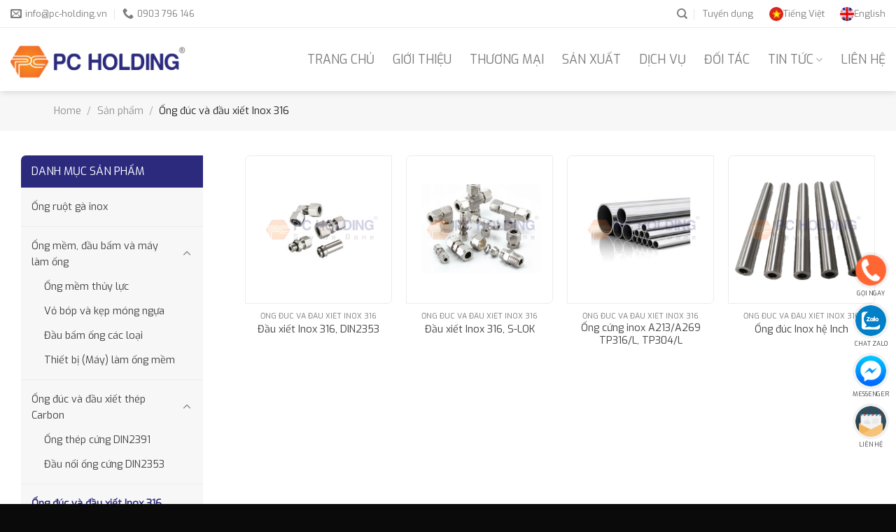

--- FILE ---
content_type: text/html; charset=UTF-8
request_url: https://pc-holding.vn/danh-muc/ong-duc-va-dau-xiet-inox-316/
body_size: 20287
content:
<!DOCTYPE html>
<!--[if IE 9 ]> <html lang="vi-VN" class="ie9 loading-site no-js"> <![endif]-->
<!--[if IE 8 ]> <html lang="vi-VN" class="ie8 loading-site no-js"> <![endif]-->
<!--[if (gte IE 9)|!(IE)]><!--><html lang="vi-VN" class="loading-site no-js"> <!--<![endif]-->
<head>
	<meta charset="UTF-8" />
	<link rel="profile" href="https://gmpg.org/xfn/11" />
	<link rel="pingback" href="https://pc-holding.vn/xmlrpc.php" />
    <meta name="google-site-verification" content="hPpzcYgtBNSxTCbLrp1yLfjWVC-xDThXHgxtkNCoo2g" />
	<script>(function(html){html.className = html.className.replace(/\bno-js\b/,'js')})(document.documentElement);</script>
<meta name='robots' content='index, follow, max-image-preview:large, max-snippet:-1, max-video-preview:-1' />
<link rel="alternate" hreflang="vi" href="https://pc-holding.vn/danh-muc/ong-duc-va-dau-xiet-inox-316/" />
<link rel="alternate" hreflang="en" href="https://pc-holding.vn/en/danh-muc/ong-duc-va-dau-xiet-inox-316/" />
<link rel="alternate" hreflang="x-default" href="https://pc-holding.vn/danh-muc/ong-duc-va-dau-xiet-inox-316/" />
<meta name="viewport" content="width=device-width, initial-scale=1, maximum-scale=1" />
	<!-- This site is optimized with the Yoast SEO plugin v26.6 - https://yoast.com/wordpress/plugins/seo/ -->
	<title>Ống đúc và đầu xiết Inox 316 - Công Ty CP Phú Cường Holding</title>
<link data-rocket-preload as="style" href="https://fonts.googleapis.com/css?family=Exo%3Aregular%2Cregular%2Cregular%2Cregular%7CDancing%20Script%3Aregular%2C400&#038;display=swap" rel="preload">
<link href="https://fonts.googleapis.com/css?family=Exo%3Aregular%2Cregular%2Cregular%2Cregular%7CDancing%20Script%3Aregular%2C400&#038;display=swap" media="print" onload="this.media=&#039;all&#039;" rel="stylesheet">
<noscript data-wpr-hosted-gf-parameters=""><link rel="stylesheet" href="https://fonts.googleapis.com/css?family=Exo%3Aregular%2Cregular%2Cregular%2Cregular%7CDancing%20Script%3Aregular%2C400&#038;display=swap"></noscript>
	<meta name="description" content="Phú Cường Holding phân phối chính hãng ống tuy ô thủy lực Alfagoma, parker, vitillo. ống tuy ô giá rẻ, chất lượng đảm bảo, giao hàng toàn quốc" />
	<link rel="canonical" href="https://pc-holding.vn/danh-muc/ong-duc-va-dau-xiet-inox-316/" />
	<meta property="og:locale" content="vi_VN" />
	<meta property="og:type" content="article" />
	<meta property="og:title" content="Ống đúc và đầu xiết Inox 316 - Công Ty CP Phú Cường Holding" />
	<meta property="og:description" content="Phú Cường Holding phân phối chính hãng ống tuy ô thủy lực Alfagoma, parker, vitillo. ống tuy ô giá rẻ, chất lượng đảm bảo, giao hàng toàn quốc" />
	<meta property="og:url" content="https://pc-holding.vn/danh-muc/ong-duc-va-dau-xiet-inox-316/" />
	<meta property="og:site_name" content="Công Ty CP Phú Cường Holding" />
	<meta name="twitter:card" content="summary_large_image" />
	<script type="application/ld+json" class="yoast-schema-graph">{"@context":"https://schema.org","@graph":[{"@type":"CollectionPage","@id":"https://pc-holding.vn/danh-muc/ong-duc-va-dau-xiet-inox-316/","url":"https://pc-holding.vn/danh-muc/ong-duc-va-dau-xiet-inox-316/","name":"Ống đúc và đầu xiết Inox 316 - Công Ty CP Phú Cường Holding","isPartOf":{"@id":"https://pc-holding.vn/#website"},"primaryImageOfPage":{"@id":"https://pc-holding.vn/danh-muc/ong-duc-va-dau-xiet-inox-316/#primaryimage"},"image":{"@id":"https://pc-holding.vn/danh-muc/ong-duc-va-dau-xiet-inox-316/#primaryimage"},"thumbnailUrl":"https://pc-holding.vn/wp-content/uploads/2021/10/inox_din2353.png","description":"Phú Cường Holding phân phối chính hãng ống tuy ô thủy lực Alfagoma, parker, vitillo. ống tuy ô giá rẻ, chất lượng đảm bảo, giao hàng toàn quốc","breadcrumb":{"@id":"https://pc-holding.vn/danh-muc/ong-duc-va-dau-xiet-inox-316/#breadcrumb"},"inLanguage":"vi-VN"},{"@type":"ImageObject","inLanguage":"vi-VN","@id":"https://pc-holding.vn/danh-muc/ong-duc-va-dau-xiet-inox-316/#primaryimage","url":"https://pc-holding.vn/wp-content/uploads/2021/10/inox_din2353.png","contentUrl":"https://pc-holding.vn/wp-content/uploads/2021/10/inox_din2353.png","width":600,"height":600},{"@type":"BreadcrumbList","@id":"https://pc-holding.vn/danh-muc/ong-duc-va-dau-xiet-inox-316/#breadcrumb","itemListElement":[{"@type":"ListItem","position":1,"name":"Trang chủ","item":"https://www.pc-holding.vn/"},{"@type":"ListItem","position":2,"name":"Ống đúc và đầu xiết Inox 316"}]},{"@type":"WebSite","@id":"https://pc-holding.vn/#website","url":"https://pc-holding.vn/","name":"Công Ty CP Phú Cường Holding","description":"","potentialAction":[{"@type":"SearchAction","target":{"@type":"EntryPoint","urlTemplate":"https://pc-holding.vn/?s={search_term_string}"},"query-input":{"@type":"PropertyValueSpecification","valueRequired":true,"valueName":"search_term_string"}}],"inLanguage":"vi-VN"}]}</script>
	<!-- / Yoast SEO plugin. -->


<link rel='dns-prefetch' href='//www.googletagmanager.com' />
<link rel='dns-prefetch' href='//fonts.googleapis.com' />
<link href='https://fonts.gstatic.com' crossorigin rel='preconnect' />
<link rel="alternate" type="application/rss+xml" title="Công Ty CP Phú Cường Holding &raquo; Feed" href="https://pc-holding.vn/feed/" />
<link rel="alternate" type="application/rss+xml" title="Công Ty CP Phú Cường Holding &raquo; Comments Feed" href="https://pc-holding.vn/comments/feed/" />
<link rel="alternate" type="application/rss+xml" title="Công Ty CP Phú Cường Holding &raquo; Ống đúc và đầu xiết Inox 316 Category Feed" href="https://pc-holding.vn/danh-muc/ong-duc-va-dau-xiet-inox-316/feed/" />
<style id='wp-img-auto-sizes-contain-inline-css' type='text/css'>
img:is([sizes=auto i],[sizes^="auto," i]){contain-intrinsic-size:3000px 1500px}
/*# sourceURL=wp-img-auto-sizes-contain-inline-css */
</style>
<style id='wp-emoji-styles-inline-css' type='text/css'>

	img.wp-smiley, img.emoji {
		display: inline !important;
		border: none !important;
		box-shadow: none !important;
		height: 1em !important;
		width: 1em !important;
		margin: 0 0.07em !important;
		vertical-align: -0.1em !important;
		background: none !important;
		padding: 0 !important;
	}
/*# sourceURL=wp-emoji-styles-inline-css */
</style>
<style id='wp-block-library-inline-css' type='text/css'>
:root{--wp-block-synced-color:#7a00df;--wp-block-synced-color--rgb:122,0,223;--wp-bound-block-color:var(--wp-block-synced-color);--wp-editor-canvas-background:#ddd;--wp-admin-theme-color:#007cba;--wp-admin-theme-color--rgb:0,124,186;--wp-admin-theme-color-darker-10:#006ba1;--wp-admin-theme-color-darker-10--rgb:0,107,160.5;--wp-admin-theme-color-darker-20:#005a87;--wp-admin-theme-color-darker-20--rgb:0,90,135;--wp-admin-border-width-focus:2px}@media (min-resolution:192dpi){:root{--wp-admin-border-width-focus:1.5px}}.wp-element-button{cursor:pointer}:root .has-very-light-gray-background-color{background-color:#eee}:root .has-very-dark-gray-background-color{background-color:#313131}:root .has-very-light-gray-color{color:#eee}:root .has-very-dark-gray-color{color:#313131}:root .has-vivid-green-cyan-to-vivid-cyan-blue-gradient-background{background:linear-gradient(135deg,#00d084,#0693e3)}:root .has-purple-crush-gradient-background{background:linear-gradient(135deg,#34e2e4,#4721fb 50%,#ab1dfe)}:root .has-hazy-dawn-gradient-background{background:linear-gradient(135deg,#faaca8,#dad0ec)}:root .has-subdued-olive-gradient-background{background:linear-gradient(135deg,#fafae1,#67a671)}:root .has-atomic-cream-gradient-background{background:linear-gradient(135deg,#fdd79a,#004a59)}:root .has-nightshade-gradient-background{background:linear-gradient(135deg,#330968,#31cdcf)}:root .has-midnight-gradient-background{background:linear-gradient(135deg,#020381,#2874fc)}:root{--wp--preset--font-size--normal:16px;--wp--preset--font-size--huge:42px}.has-regular-font-size{font-size:1em}.has-larger-font-size{font-size:2.625em}.has-normal-font-size{font-size:var(--wp--preset--font-size--normal)}.has-huge-font-size{font-size:var(--wp--preset--font-size--huge)}.has-text-align-center{text-align:center}.has-text-align-left{text-align:left}.has-text-align-right{text-align:right}.has-fit-text{white-space:nowrap!important}#end-resizable-editor-section{display:none}.aligncenter{clear:both}.items-justified-left{justify-content:flex-start}.items-justified-center{justify-content:center}.items-justified-right{justify-content:flex-end}.items-justified-space-between{justify-content:space-between}.screen-reader-text{border:0;clip-path:inset(50%);height:1px;margin:-1px;overflow:hidden;padding:0;position:absolute;width:1px;word-wrap:normal!important}.screen-reader-text:focus{background-color:#ddd;clip-path:none;color:#444;display:block;font-size:1em;height:auto;left:5px;line-height:normal;padding:15px 23px 14px;text-decoration:none;top:5px;width:auto;z-index:100000}html :where(.has-border-color){border-style:solid}html :where([style*=border-top-color]){border-top-style:solid}html :where([style*=border-right-color]){border-right-style:solid}html :where([style*=border-bottom-color]){border-bottom-style:solid}html :where([style*=border-left-color]){border-left-style:solid}html :where([style*=border-width]){border-style:solid}html :where([style*=border-top-width]){border-top-style:solid}html :where([style*=border-right-width]){border-right-style:solid}html :where([style*=border-bottom-width]){border-bottom-style:solid}html :where([style*=border-left-width]){border-left-style:solid}html :where(img[class*=wp-image-]){height:auto;max-width:100%}:where(figure){margin:0 0 1em}html :where(.is-position-sticky){--wp-admin--admin-bar--position-offset:var(--wp-admin--admin-bar--height,0px)}@media screen and (max-width:600px){html :where(.is-position-sticky){--wp-admin--admin-bar--position-offset:0px}}

/*# sourceURL=wp-block-library-inline-css */
</style><link data-minify="1" rel='stylesheet' id='wc-blocks-style-css' href='https://pc-holding.vn/wp-content/cache/min/1/wp-content/plugins/woocommerce/assets/client/blocks/wc-blocks.css?ver=1715843496' type='text/css' media='all' />
<style id='global-styles-inline-css' type='text/css'>
:root{--wp--preset--aspect-ratio--square: 1;--wp--preset--aspect-ratio--4-3: 4/3;--wp--preset--aspect-ratio--3-4: 3/4;--wp--preset--aspect-ratio--3-2: 3/2;--wp--preset--aspect-ratio--2-3: 2/3;--wp--preset--aspect-ratio--16-9: 16/9;--wp--preset--aspect-ratio--9-16: 9/16;--wp--preset--color--black: #000000;--wp--preset--color--cyan-bluish-gray: #abb8c3;--wp--preset--color--white: #ffffff;--wp--preset--color--pale-pink: #f78da7;--wp--preset--color--vivid-red: #cf2e2e;--wp--preset--color--luminous-vivid-orange: #ff6900;--wp--preset--color--luminous-vivid-amber: #fcb900;--wp--preset--color--light-green-cyan: #7bdcb5;--wp--preset--color--vivid-green-cyan: #00d084;--wp--preset--color--pale-cyan-blue: #8ed1fc;--wp--preset--color--vivid-cyan-blue: #0693e3;--wp--preset--color--vivid-purple: #9b51e0;--wp--preset--gradient--vivid-cyan-blue-to-vivid-purple: linear-gradient(135deg,rgb(6,147,227) 0%,rgb(155,81,224) 100%);--wp--preset--gradient--light-green-cyan-to-vivid-green-cyan: linear-gradient(135deg,rgb(122,220,180) 0%,rgb(0,208,130) 100%);--wp--preset--gradient--luminous-vivid-amber-to-luminous-vivid-orange: linear-gradient(135deg,rgb(252,185,0) 0%,rgb(255,105,0) 100%);--wp--preset--gradient--luminous-vivid-orange-to-vivid-red: linear-gradient(135deg,rgb(255,105,0) 0%,rgb(207,46,46) 100%);--wp--preset--gradient--very-light-gray-to-cyan-bluish-gray: linear-gradient(135deg,rgb(238,238,238) 0%,rgb(169,184,195) 100%);--wp--preset--gradient--cool-to-warm-spectrum: linear-gradient(135deg,rgb(74,234,220) 0%,rgb(151,120,209) 20%,rgb(207,42,186) 40%,rgb(238,44,130) 60%,rgb(251,105,98) 80%,rgb(254,248,76) 100%);--wp--preset--gradient--blush-light-purple: linear-gradient(135deg,rgb(255,206,236) 0%,rgb(152,150,240) 100%);--wp--preset--gradient--blush-bordeaux: linear-gradient(135deg,rgb(254,205,165) 0%,rgb(254,45,45) 50%,rgb(107,0,62) 100%);--wp--preset--gradient--luminous-dusk: linear-gradient(135deg,rgb(255,203,112) 0%,rgb(199,81,192) 50%,rgb(65,88,208) 100%);--wp--preset--gradient--pale-ocean: linear-gradient(135deg,rgb(255,245,203) 0%,rgb(182,227,212) 50%,rgb(51,167,181) 100%);--wp--preset--gradient--electric-grass: linear-gradient(135deg,rgb(202,248,128) 0%,rgb(113,206,126) 100%);--wp--preset--gradient--midnight: linear-gradient(135deg,rgb(2,3,129) 0%,rgb(40,116,252) 100%);--wp--preset--font-size--small: 13px;--wp--preset--font-size--medium: 20px;--wp--preset--font-size--large: 36px;--wp--preset--font-size--x-large: 42px;--wp--preset--spacing--20: 0.44rem;--wp--preset--spacing--30: 0.67rem;--wp--preset--spacing--40: 1rem;--wp--preset--spacing--50: 1.5rem;--wp--preset--spacing--60: 2.25rem;--wp--preset--spacing--70: 3.38rem;--wp--preset--spacing--80: 5.06rem;--wp--preset--shadow--natural: 6px 6px 9px rgba(0, 0, 0, 0.2);--wp--preset--shadow--deep: 12px 12px 50px rgba(0, 0, 0, 0.4);--wp--preset--shadow--sharp: 6px 6px 0px rgba(0, 0, 0, 0.2);--wp--preset--shadow--outlined: 6px 6px 0px -3px rgb(255, 255, 255), 6px 6px rgb(0, 0, 0);--wp--preset--shadow--crisp: 6px 6px 0px rgb(0, 0, 0);}:where(.is-layout-flex){gap: 0.5em;}:where(.is-layout-grid){gap: 0.5em;}body .is-layout-flex{display: flex;}.is-layout-flex{flex-wrap: wrap;align-items: center;}.is-layout-flex > :is(*, div){margin: 0;}body .is-layout-grid{display: grid;}.is-layout-grid > :is(*, div){margin: 0;}:where(.wp-block-columns.is-layout-flex){gap: 2em;}:where(.wp-block-columns.is-layout-grid){gap: 2em;}:where(.wp-block-post-template.is-layout-flex){gap: 1.25em;}:where(.wp-block-post-template.is-layout-grid){gap: 1.25em;}.has-black-color{color: var(--wp--preset--color--black) !important;}.has-cyan-bluish-gray-color{color: var(--wp--preset--color--cyan-bluish-gray) !important;}.has-white-color{color: var(--wp--preset--color--white) !important;}.has-pale-pink-color{color: var(--wp--preset--color--pale-pink) !important;}.has-vivid-red-color{color: var(--wp--preset--color--vivid-red) !important;}.has-luminous-vivid-orange-color{color: var(--wp--preset--color--luminous-vivid-orange) !important;}.has-luminous-vivid-amber-color{color: var(--wp--preset--color--luminous-vivid-amber) !important;}.has-light-green-cyan-color{color: var(--wp--preset--color--light-green-cyan) !important;}.has-vivid-green-cyan-color{color: var(--wp--preset--color--vivid-green-cyan) !important;}.has-pale-cyan-blue-color{color: var(--wp--preset--color--pale-cyan-blue) !important;}.has-vivid-cyan-blue-color{color: var(--wp--preset--color--vivid-cyan-blue) !important;}.has-vivid-purple-color{color: var(--wp--preset--color--vivid-purple) !important;}.has-black-background-color{background-color: var(--wp--preset--color--black) !important;}.has-cyan-bluish-gray-background-color{background-color: var(--wp--preset--color--cyan-bluish-gray) !important;}.has-white-background-color{background-color: var(--wp--preset--color--white) !important;}.has-pale-pink-background-color{background-color: var(--wp--preset--color--pale-pink) !important;}.has-vivid-red-background-color{background-color: var(--wp--preset--color--vivid-red) !important;}.has-luminous-vivid-orange-background-color{background-color: var(--wp--preset--color--luminous-vivid-orange) !important;}.has-luminous-vivid-amber-background-color{background-color: var(--wp--preset--color--luminous-vivid-amber) !important;}.has-light-green-cyan-background-color{background-color: var(--wp--preset--color--light-green-cyan) !important;}.has-vivid-green-cyan-background-color{background-color: var(--wp--preset--color--vivid-green-cyan) !important;}.has-pale-cyan-blue-background-color{background-color: var(--wp--preset--color--pale-cyan-blue) !important;}.has-vivid-cyan-blue-background-color{background-color: var(--wp--preset--color--vivid-cyan-blue) !important;}.has-vivid-purple-background-color{background-color: var(--wp--preset--color--vivid-purple) !important;}.has-black-border-color{border-color: var(--wp--preset--color--black) !important;}.has-cyan-bluish-gray-border-color{border-color: var(--wp--preset--color--cyan-bluish-gray) !important;}.has-white-border-color{border-color: var(--wp--preset--color--white) !important;}.has-pale-pink-border-color{border-color: var(--wp--preset--color--pale-pink) !important;}.has-vivid-red-border-color{border-color: var(--wp--preset--color--vivid-red) !important;}.has-luminous-vivid-orange-border-color{border-color: var(--wp--preset--color--luminous-vivid-orange) !important;}.has-luminous-vivid-amber-border-color{border-color: var(--wp--preset--color--luminous-vivid-amber) !important;}.has-light-green-cyan-border-color{border-color: var(--wp--preset--color--light-green-cyan) !important;}.has-vivid-green-cyan-border-color{border-color: var(--wp--preset--color--vivid-green-cyan) !important;}.has-pale-cyan-blue-border-color{border-color: var(--wp--preset--color--pale-cyan-blue) !important;}.has-vivid-cyan-blue-border-color{border-color: var(--wp--preset--color--vivid-cyan-blue) !important;}.has-vivid-purple-border-color{border-color: var(--wp--preset--color--vivid-purple) !important;}.has-vivid-cyan-blue-to-vivid-purple-gradient-background{background: var(--wp--preset--gradient--vivid-cyan-blue-to-vivid-purple) !important;}.has-light-green-cyan-to-vivid-green-cyan-gradient-background{background: var(--wp--preset--gradient--light-green-cyan-to-vivid-green-cyan) !important;}.has-luminous-vivid-amber-to-luminous-vivid-orange-gradient-background{background: var(--wp--preset--gradient--luminous-vivid-amber-to-luminous-vivid-orange) !important;}.has-luminous-vivid-orange-to-vivid-red-gradient-background{background: var(--wp--preset--gradient--luminous-vivid-orange-to-vivid-red) !important;}.has-very-light-gray-to-cyan-bluish-gray-gradient-background{background: var(--wp--preset--gradient--very-light-gray-to-cyan-bluish-gray) !important;}.has-cool-to-warm-spectrum-gradient-background{background: var(--wp--preset--gradient--cool-to-warm-spectrum) !important;}.has-blush-light-purple-gradient-background{background: var(--wp--preset--gradient--blush-light-purple) !important;}.has-blush-bordeaux-gradient-background{background: var(--wp--preset--gradient--blush-bordeaux) !important;}.has-luminous-dusk-gradient-background{background: var(--wp--preset--gradient--luminous-dusk) !important;}.has-pale-ocean-gradient-background{background: var(--wp--preset--gradient--pale-ocean) !important;}.has-electric-grass-gradient-background{background: var(--wp--preset--gradient--electric-grass) !important;}.has-midnight-gradient-background{background: var(--wp--preset--gradient--midnight) !important;}.has-small-font-size{font-size: var(--wp--preset--font-size--small) !important;}.has-medium-font-size{font-size: var(--wp--preset--font-size--medium) !important;}.has-large-font-size{font-size: var(--wp--preset--font-size--large) !important;}.has-x-large-font-size{font-size: var(--wp--preset--font-size--x-large) !important;}
/*# sourceURL=global-styles-inline-css */
</style>

<style id='classic-theme-styles-inline-css' type='text/css'>
/*! This file is auto-generated */
.wp-block-button__link{color:#fff;background-color:#32373c;border-radius:9999px;box-shadow:none;text-decoration:none;padding:calc(.667em + 2px) calc(1.333em + 2px);font-size:1.125em}.wp-block-file__button{background:#32373c;color:#fff;text-decoration:none}
/*# sourceURL=/wp-includes/css/classic-themes.min.css */
</style>
<style id='woocommerce-inline-inline-css' type='text/css'>
.woocommerce form .form-row .required { visibility: visible; }
/*# sourceURL=woocommerce-inline-inline-css */
</style>
<link data-minify="1" rel='stylesheet' id='wtg-contact-css' href='https://pc-holding.vn/wp-content/cache/min/1/wp-content/plugins/wtg-contact-media/assets/css/style.css?ver=1715843496' type='text/css' media='all' />
<link data-minify="1" rel='stylesheet' id='wpml-menu-item-0-css' href='https://pc-holding.vn/wp-content/cache/min/1/wp-content/plugins/sitepress-multilingual-cms/templates/language-switchers/menu-item/style.min.css?ver=1734418974' type='text/css' media='all' />
<link data-minify="1" rel='stylesheet' id='font-awesome-css' href='https://pc-holding.vn/wp-content/cache/min/1/wp-content/themes/pc-holding-child/assets/font-awesome/css/all.min.css?ver=1715843496' type='text/css' media='all' />
<link data-minify="1" rel='stylesheet' id='flatsome-main-css' href='https://pc-holding.vn/wp-content/cache/min/1/wp-content/themes/pc-holding/assets/css/flatsome.css?ver=1715843496' type='text/css' media='all' />
<style id='flatsome-main-inline-css' type='text/css'>
@font-face {
				font-family: "fl-icons";
				font-display: block;
				src: url(https://pc-holding.vn/wp-content/themes/pc-holding/assets/css/icons/fl-icons.eot?v=);
				src:
					url(https://pc-holding.vn/wp-content/themes/pc-holding/assets/css/icons/fl-icons.eot#iefix?v=) format("embedded-opentype"),
					url(https://pc-holding.vn/wp-content/themes/pc-holding/assets/css/icons/fl-icons.woff2?v=) format("woff2"),
					url(https://pc-holding.vn/wp-content/themes/pc-holding/assets/css/icons/fl-icons.ttf?v=) format("truetype"),
					url(https://pc-holding.vn/wp-content/themes/pc-holding/assets/css/icons/fl-icons.woff?v=) format("woff"),
					url(https://pc-holding.vn/wp-content/themes/pc-holding/assets/css/icons/fl-icons.svg?v=#fl-icons) format("svg");
			}
/*# sourceURL=flatsome-main-inline-css */
</style>
<link data-minify="1" rel='stylesheet' id='flatsome-shop-css' href='https://pc-holding.vn/wp-content/cache/min/1/wp-content/themes/pc-holding/assets/css/flatsome-shop.css?ver=1715843496' type='text/css' media='all' />
<link data-minify="1" rel='stylesheet' id='flatsome-style-css' href='https://pc-holding.vn/wp-content/cache/min/1/wp-content/themes/pc-holding-child/style.css?ver=1715843496' type='text/css' media='all' />

<script type="text/javascript" id="wpml-cookie-js-extra">
/* <![CDATA[ */
var wpml_cookies = {"wp-wpml_current_language":{"value":"vi","expires":1,"path":"/"}};
var wpml_cookies = {"wp-wpml_current_language":{"value":"vi","expires":1,"path":"/"}};
//# sourceURL=wpml-cookie-js-extra
/* ]]> */
</script>
<script data-minify="1" type="text/javascript" src="https://pc-holding.vn/wp-content/cache/min/1/wp-content/plugins/sitepress-multilingual-cms/res/js/cookies/language-cookie.js?ver=1715843496" id="wpml-cookie-js" defer="defer" data-wp-strategy="defer"></script>
<script type="text/javascript" src="https://pc-holding.vn/wp-includes/js/jquery/jquery.min.js?ver=3.7.1" id="jquery-core-js"></script>
<script type="text/javascript" src="https://pc-holding.vn/wp-includes/js/jquery/jquery-migrate.min.js?ver=3.4.1" id="jquery-migrate-js"></script>
<script type="text/javascript" src="https://pc-holding.vn/wp-content/plugins/woocommerce/assets/js/jquery-blockui/jquery.blockUI.min.js?ver=2.7.0-wc.10.4.2" id="wc-jquery-blockui-js" defer="defer" data-wp-strategy="defer"></script>
<script type="text/javascript" id="wc-add-to-cart-js-extra">
/* <![CDATA[ */
var wc_add_to_cart_params = {"ajax_url":"/wp-admin/admin-ajax.php","wc_ajax_url":"/?wc-ajax=%%endpoint%%","i18n_view_cart":"View cart","cart_url":"https://pc-holding.vn","is_cart":"","cart_redirect_after_add":"no"};
//# sourceURL=wc-add-to-cart-js-extra
/* ]]> */
</script>
<script type="text/javascript" src="https://pc-holding.vn/wp-content/plugins/woocommerce/assets/js/frontend/add-to-cart.min.js?ver=10.4.2" id="wc-add-to-cart-js" defer="defer" data-wp-strategy="defer"></script>
<script type="text/javascript" src="https://pc-holding.vn/wp-content/plugins/woocommerce/assets/js/js-cookie/js.cookie.min.js?ver=2.1.4-wc.10.4.2" id="wc-js-cookie-js" defer="defer" data-wp-strategy="defer"></script>
<script type="text/javascript" id="woocommerce-js-extra">
/* <![CDATA[ */
var woocommerce_params = {"ajax_url":"/wp-admin/admin-ajax.php","wc_ajax_url":"/?wc-ajax=%%endpoint%%","i18n_password_show":"Show password","i18n_password_hide":"Hide password"};
//# sourceURL=woocommerce-js-extra
/* ]]> */
</script>
<script type="text/javascript" src="https://pc-holding.vn/wp-content/plugins/woocommerce/assets/js/frontend/woocommerce.min.js?ver=10.4.2" id="woocommerce-js" defer="defer" data-wp-strategy="defer"></script>

<!-- Google tag (gtag.js) snippet added by Site Kit -->
<!-- Google Analytics snippet added by Site Kit -->
<script type="text/javascript" src="https://www.googletagmanager.com/gtag/js?id=GT-M3SSFVF" id="google_gtagjs-js" async></script>
<script type="text/javascript" id="google_gtagjs-js-after">
/* <![CDATA[ */
window.dataLayer = window.dataLayer || [];function gtag(){dataLayer.push(arguments);}
gtag("set","linker",{"domains":["pc-holding.vn"]});
gtag("js", new Date());
gtag("set", "developer_id.dZTNiMT", true);
gtag("config", "GT-M3SSFVF");
//# sourceURL=google_gtagjs-js-after
/* ]]> */
</script>
<link rel="https://api.w.org/" href="https://pc-holding.vn/wp-json/" /><link rel="alternate" title="JSON" type="application/json" href="https://pc-holding.vn/wp-json/wp/v2/product_cat/20" /><link rel="EditURI" type="application/rsd+xml" title="RSD" href="https://pc-holding.vn/xmlrpc.php?rsd" />
<meta name="generator" content="WordPress 6.9" />
<meta name="generator" content="WooCommerce 10.4.2" />
<meta name="generator" content="Site Kit by Google 1.168.0" /><meta name="generator" content="WPML ver:4.8.6 stt:1,57;" />
<style>.bg{opacity: 0; transition: opacity 1s; -webkit-transition: opacity 1s;} .bg-loaded{opacity: 1;}</style><!--[if IE]><link rel="stylesheet" type="text/css" href="https://pc-holding.vn/wp-content/themes/pc-holding/assets/css/ie-fallback.css"><script src="//cdnjs.cloudflare.com/ajax/libs/html5shiv/3.6.1/html5shiv.js"></script><script>var head = document.getElementsByTagName('head')[0],style = document.createElement('style');style.type = 'text/css';style.styleSheet.cssText = ':before,:after{content:none !important';head.appendChild(style);setTimeout(function(){head.removeChild(style);}, 0);</script><script src="https://pc-holding.vn/wp-content/themes/pc-holding/assets/libs/ie-flexibility.js"></script><![endif]--><!-- Global site tag (gtag.js) - Google Analytics -->
<script async src="https://www.googletagmanager.com/gtag/js?id=G-MJ84SYNL53"></script>
<script>
  window.dataLayer = window.dataLayer || [];
  function gtag(){dataLayer.push(arguments);}
  gtag('js', new Date());

  gtag('config', 'G-MJ84SYNL53');
</script>	<noscript><style>.woocommerce-product-gallery{ opacity: 1 !important; }</style></noscript>
	<link rel="icon" href="https://pc-holding.vn/wp-content/uploads/2021/09/cropped-favicon-1-32x32.png" sizes="32x32" />
<link rel="icon" href="https://pc-holding.vn/wp-content/uploads/2021/09/cropped-favicon-1-192x192.png" sizes="192x192" />
<link rel="apple-touch-icon" href="https://pc-holding.vn/wp-content/uploads/2021/09/cropped-favicon-1-180x180.png" />
<meta name="msapplication-TileImage" content="https://pc-holding.vn/wp-content/uploads/2021/09/cropped-favicon-1-270x270.png" />
<style id="custom-css" type="text/css">:root {--primary-color: #2c2a7d;}html{background-color:#0a0a0a!important;}.full-width .ubermenu-nav, .container, .row{max-width: 1430px}.row.row-collapse{max-width: 1400px}.row.row-small{max-width: 1422.5px}.row.row-large{max-width: 1460px}body.framed, body.framed header, body.framed .header-wrapper, body.boxed, body.boxed header, body.boxed .header-wrapper, body.boxed .is-sticky-section{ max-width: 1920px}.header-main{height: 90px}#logo img{max-height: 90px}#logo{width:250px;}#logo img{padding:10px 0;}#logo a{max-width:250px;}.stuck #logo img{padding:10px 0;}.header-top{min-height: 40px}.transparent .header-main{height: 90px}.transparent #logo img{max-height: 90px}.has-transparent + .page-title:first-of-type,.has-transparent + #main > .page-title,.has-transparent + #main > div > .page-title,.has-transparent + #main .page-header-wrapper:first-of-type .page-title{padding-top: 120px;}.header.show-on-scroll,.stuck .header-main{height:60px!important}.stuck #logo img{max-height: 60px!important}.header-bottom {background-color: #f1f1f1}.header-main .nav > li > a{line-height: 16px }.stuck .header-main .nav > li > a{line-height: 40px }@media (max-width: 549px) {.header-main{height: 70px}#logo img{max-height: 70px}}.header-top{background-color:#ffffff!important;}/* Color */.accordion-title.active, .has-icon-bg .icon .icon-inner,.logo a, .primary.is-underline, .primary.is-link, .badge-outline .badge-inner, .nav-outline > li.active> a,.nav-outline >li.active > a, .cart-icon strong,[data-color='primary'], .is-outline.primary{color: #2c2a7d;}/* Color !important */[data-text-color="primary"]{color: #2c2a7d!important;}/* Background Color */[data-text-bg="primary"]{background-color: #2c2a7d;}/* Background */.scroll-to-bullets a,.featured-title, .label-new.menu-item > a:after, .nav-pagination > li > .current,.nav-pagination > li > span:hover,.nav-pagination > li > a:hover,.has-hover:hover .badge-outline .badge-inner,button[type="submit"], .button.wc-forward:not(.checkout):not(.checkout-button), .button.submit-button, .button.primary:not(.is-outline),.featured-table .title,.is-outline:hover, .has-icon:hover .icon-label,.nav-dropdown-bold .nav-column li > a:hover, .nav-dropdown.nav-dropdown-bold > li > a:hover, .nav-dropdown-bold.dark .nav-column li > a:hover, .nav-dropdown.nav-dropdown-bold.dark > li > a:hover, .is-outline:hover, .tagcloud a:hover,.grid-tools a, input[type='submit']:not(.is-form), .box-badge:hover .box-text, input.button.alt,.nav-box > li > a:hover,.nav-box > li.active > a,.nav-pills > li.active > a ,.current-dropdown .cart-icon strong, .cart-icon:hover strong, .nav-line-bottom > li > a:before, .nav-line-grow > li > a:before, .nav-line > li > a:before,.banner, .header-top, .slider-nav-circle .flickity-prev-next-button:hover svg, .slider-nav-circle .flickity-prev-next-button:hover .arrow, .primary.is-outline:hover, .button.primary:not(.is-outline), input[type='submit'].primary, input[type='submit'].primary, input[type='reset'].button, input[type='button'].primary, .badge-inner{background-color: #2c2a7d;}/* Border */.nav-vertical.nav-tabs > li.active > a,.scroll-to-bullets a.active,.nav-pagination > li > .current,.nav-pagination > li > span:hover,.nav-pagination > li > a:hover,.has-hover:hover .badge-outline .badge-inner,.accordion-title.active,.featured-table,.is-outline:hover, .tagcloud a:hover,blockquote, .has-border, .cart-icon strong:after,.cart-icon strong,.blockUI:before, .processing:before,.loading-spin, .slider-nav-circle .flickity-prev-next-button:hover svg, .slider-nav-circle .flickity-prev-next-button:hover .arrow, .primary.is-outline:hover{border-color: #2c2a7d}.nav-tabs > li.active > a{border-top-color: #2c2a7d}.widget_shopping_cart_content .blockUI.blockOverlay:before { border-left-color: #2c2a7d }.woocommerce-checkout-review-order .blockUI.blockOverlay:before { border-left-color: #2c2a7d }/* Fill */.slider .flickity-prev-next-button:hover svg,.slider .flickity-prev-next-button:hover .arrow{fill: #2c2a7d;}/* Background Color */[data-icon-label]:after, .secondary.is-underline:hover,.secondary.is-outline:hover,.icon-label,.button.secondary:not(.is-outline),.button.alt:not(.is-outline), .badge-inner.on-sale, .button.checkout, .single_add_to_cart_button, .current .breadcrumb-step{ background-color:#f58223; }[data-text-bg="secondary"]{background-color: #f58223;}/* Color */.secondary.is-underline,.secondary.is-link, .secondary.is-outline,.stars a.active, .star-rating:before, .woocommerce-page .star-rating:before,.star-rating span:before, .color-secondary{color: #f58223}/* Color !important */[data-text-color="secondary"]{color: #f58223!important;}/* Border */.secondary.is-outline:hover{border-color:#f58223}body{font-size: 100%;}@media screen and (max-width: 549px){body{font-size: 90%;}}body{font-family:"Exo", sans-serif}body{font-weight: 0}body{color: #444444}.nav > li > a {font-family:"Exo", sans-serif;}.mobile-sidebar-levels-2 .nav > li > ul > li > a {font-family:"Exo", sans-serif;}.nav > li > a {font-weight: 0;}.mobile-sidebar-levels-2 .nav > li > ul > li > a {font-weight: 0;}h1,h2,h3,h4,h5,h6,.heading-font, .off-canvas-center .nav-sidebar.nav-vertical > li > a{font-family: "Exo", sans-serif;}h1,h2,h3,h4,h5,h6,.heading-font,.banner h1,.banner h2{font-weight: 0;}h1,h2,h3,h4,h5,h6,.heading-font{color: #444444;}.alt-font{font-family: "Dancing Script", sans-serif;}.alt-font{font-weight: 400!important;}.header:not(.transparent) .header-nav-main.nav > li > a:hover,.header:not(.transparent) .header-nav-main.nav > li.active > a,.header:not(.transparent) .header-nav-main.nav > li.current > a,.header:not(.transparent) .header-nav-main.nav > li > a.active,.header:not(.transparent) .header-nav-main.nav > li > a.current{color: #2c2a7d;}.header-nav-main.nav-line-bottom > li > a:before,.header-nav-main.nav-line-grow > li > a:before,.header-nav-main.nav-line > li > a:before,.header-nav-main.nav-box > li > a:hover,.header-nav-main.nav-box > li.active > a,.header-nav-main.nav-pills > li > a:hover,.header-nav-main.nav-pills > li.active > a{color:#FFF!important;background-color: #2c2a7d;}a{color: #444444;}a:hover{color: #2c2a7d;}.tagcloud a:hover{border-color: #2c2a7d;background-color: #2c2a7d;}.has-equal-box-heights .box-image {padding-top: 100%;}.shop-page-title.featured-title .title-bg{background-image: url(https://pc-holding.vn/wp-content/uploads/2023/07/anh_Viber_2023-07-20_16-14-43-851.jpg)!important;}@media screen and (min-width: 550px){.products .box-vertical .box-image{min-width: 300px!important;width: 300px!important;}}.footer-1{background-color: #2c2a7d}.absolute-footer, html{background-color: #2c2a7d}.page-title-small + main .product-container > .row{padding-top:0;}.label-new.menu-item > a:after{content:"New";}.label-hot.menu-item > a:after{content:"Hot";}.label-sale.menu-item > a:after{content:"Sale";}.label-popular.menu-item > a:after{content:"Popular";}</style><noscript><style id="rocket-lazyload-nojs-css">.rll-youtube-player, [data-lazy-src]{display:none !important;}</style></noscript><meta name="generator" content="WP Rocket 3.20.2" data-wpr-features="wpr_minify_js wpr_lazyload_images wpr_minify_css wpr_preload_links wpr_desktop" /></head>

<body data-rsssl=1 class="archive tax-product_cat term-ong-duc-va-dau-xiet-inox-316 term-20 wp-theme-pc-holding wp-child-theme-pc-holding-child theme-pc-holding woocommerce woocommerce-page woocommerce-no-js boxed header-shadow lightbox nav-dropdown-has-arrow nav-dropdown-has-shadow nav-dropdown-has-border catalog-mode no-prices">


<a class="skip-link screen-reader-text" href="#main">Skip to content</a>

<div data-rocket-location-hash="99bb46786fd5bd31bcd7bdc067ad247a" id="wrapper">

	
	<header data-rocket-location-hash="8cd2ef760cf5956582d03e973259bc0e" id="header" class="header has-sticky sticky-jump">
		<div data-rocket-location-hash="d53b06ca13945ed03e70ba4a94347bcf" class="header-wrapper">
			<div id="top-bar" class="header-top hide-for-sticky hide-for-medium">
    <div class="flex-row container">
      <div class="flex-col hide-for-medium flex-left">
          <ul class="nav nav-left medium-nav-center nav-small  nav-divided">
              <li class="header-contact-wrapper">
		<ul id="header-contact" class="nav nav-divided nav-uppercase header-contact">
		
						<li class="">
			  <a href="mailto:info@pc-holding.vn" class="tooltip" title="info@pc-holding.vn">
				  <i class="icon-envelop" style="font-size:16px;"></i>			       <span>
			       	info@pc-holding.vn			       </span>
			  </a>
			</li>
					
			
						<li class="">
			  <a href="tel:0903 796 146" class="tooltip" title="0903 796 146">
			     <i class="icon-phone" style="font-size:16px;"></i>			      <span>0903 796 146</span>
			  </a>
			</li>
				</ul>
</li>          </ul>
      </div>

      <div class="flex-col hide-for-medium flex-center">
          <ul class="nav nav-center nav-small  nav-divided">
                        </ul>
      </div>

      <div class="flex-col hide-for-medium flex-right">
         <ul class="nav top-bar-nav nav-right nav-small  nav-divided">
              <li class="header-search header-search-dropdown has-icon has-dropdown menu-item-has-children">
		<a href="#" aria-label="Search" class="is-small"><i class="icon-search" ></i></a>
		<ul class="nav-dropdown nav-dropdown-default">
	 	<li class="header-search-form search-form html relative has-icon">
	<div class="header-search-form-wrapper">
		<div class="searchform-wrapper ux-search-box relative is-normal"><form role="search" method="get" class="searchform" action="https://pc-holding.vn/">
	<div class="flex-row relative">
						<div class="flex-col flex-grow">
			<label class="screen-reader-text" for="woocommerce-product-search-field-0">Search for:</label>
			<input type="search" id="woocommerce-product-search-field-0" class="search-field mb-0" placeholder="Search&hellip;" value="" name="s" />
			<input type="hidden" name="post_type" value="product" />
							<input type="hidden" name="lang" value="vi" />
					</div>
		<div class="flex-col">
			<button type="submit" value="Search" class="ux-search-submit submit-button secondary button icon mb-0" aria-label="Submit">
				<i class="icon-search" ></i>			</button>
		</div>
	</div>
	<div class="live-search-results text-left z-top"></div>
</form>
</div>	</div>
</li>	</ul>
</li>
<li id="menu-item-775" class="menu-item menu-item-type-post_type menu-item-object-page menu-item-775 menu-item-design-default"><a href="https://pc-holding.vn/tuyen-dung/" class="nav-top-link">Tuyển dụng</a></li>
<li id="menu-item-wpml-ls-42-vi" class="menu-item wpml-ls-slot-42 wpml-ls-item wpml-ls-item-vi wpml-ls-current-language wpml-ls-menu-item wpml-ls-first-item menu-item-type-wpml_ls_menu_item menu-item-object-wpml_ls_menu_item menu-item-wpml-ls-42-vi menu-item-design-default"><a href="https://pc-holding.vn/danh-muc/ong-duc-va-dau-xiet-inox-316/" role="menuitem" class="nav-top-link"><img
            class="wpml-ls-flag"
            src="data:image/svg+xml,%3Csvg%20xmlns='http://www.w3.org/2000/svg'%20viewBox='0%200%200%200'%3E%3C/svg%3E"
            alt=""
            width=20
            height=20
    data-lazy-src="https://pc-holding.vn/wp-content/plugins/sitepress-multilingual-cms/res/flags/vi.png" /><noscript><img
            class="wpml-ls-flag"
            src="https://pc-holding.vn/wp-content/plugins/sitepress-multilingual-cms/res/flags/vi.png"
            alt=""
            width=20
            height=20
    /></noscript><span class="wpml-ls-native" lang="vi">Tiếng Việt</span></a></li>
<li id="menu-item-wpml-ls-42-en" class="menu-item wpml-ls-slot-42 wpml-ls-item wpml-ls-item-en wpml-ls-menu-item wpml-ls-last-item menu-item-type-wpml_ls_menu_item menu-item-object-wpml_ls_menu_item menu-item-wpml-ls-42-en menu-item-design-default"><a title="Switch to English" href="https://pc-holding.vn/en/danh-muc/ong-duc-va-dau-xiet-inox-316/" aria-label="Switch to English" role="menuitem" class="nav-top-link"><img
            class="wpml-ls-flag"
            src="data:image/svg+xml,%3Csvg%20xmlns='http://www.w3.org/2000/svg'%20viewBox='0%200%200%200'%3E%3C/svg%3E"
            alt=""
            width=20
            height=20
    data-lazy-src="https://pc-holding.vn/wp-content/plugins/sitepress-multilingual-cms/res/flags/en.png" /><noscript><img
            class="wpml-ls-flag"
            src="https://pc-holding.vn/wp-content/plugins/sitepress-multilingual-cms/res/flags/en.png"
            alt=""
            width=20
            height=20
    /></noscript><span class="wpml-ls-native" lang="en">English</span></a></li>
          </ul>
      </div>

      
    </div>
</div>
<div id="masthead" class="header-main ">
      <div class="header-inner flex-row container logo-left medium-logo-center" role="navigation">

          <!-- Logo -->
          <div id="logo" class="flex-col logo">
            <!-- Header logo -->
<a href="https://pc-holding.vn/" title="Công Ty CP Phú Cường Holding" rel="home">
    <img width="250" height="90" src="data:image/svg+xml,%3Csvg%20xmlns='http://www.w3.org/2000/svg'%20viewBox='0%200%20250%2090'%3E%3C/svg%3E" class="header_logo header-logo" alt="Công Ty CP Phú Cường Holding" data-lazy-src="https://pc-holding.vn/wp-content/uploads/2021/12/nlogo.png"/><noscript><img width="250" height="90" src="https://pc-holding.vn/wp-content/uploads/2021/12/nlogo.png" class="header_logo header-logo" alt="Công Ty CP Phú Cường Holding"/></noscript><img  width="250" height="90" src="data:image/svg+xml,%3Csvg%20xmlns='http://www.w3.org/2000/svg'%20viewBox='0%200%20250%2090'%3E%3C/svg%3E" class="header-logo-dark" alt="Công Ty CP Phú Cường Holding" data-lazy-src="https://pc-holding.vn/wp-content/uploads/2021/12/nlogo.png"/><noscript><img  width="250" height="90" src="https://pc-holding.vn/wp-content/uploads/2021/12/nlogo.png" class="header-logo-dark" alt="Công Ty CP Phú Cường Holding"/></noscript></a>
          </div>

          <!-- Mobile Left Elements -->
          <div class="flex-col show-for-medium flex-left">
            <ul class="mobile-nav nav nav-left ">
              <li class="nav-icon has-icon">
  <div class="header-button">		<a href="#" data-open="#main-menu" data-pos="left" data-bg="main-menu-overlay" data-color="" class="icon primary button round is-small" aria-label="Menu" aria-controls="main-menu" aria-expanded="false">
		
		  <i class="icon-menu" ></i>
		  <span class="menu-title uppercase hide-for-small">Menu</span>		</a>
	 </div> </li>            </ul>
          </div>

          <!-- Left Elements -->
          <div class="flex-col hide-for-medium flex-left
            flex-grow">
            <ul class="header-nav header-nav-main nav nav-left  nav-size-xlarge nav-spacing-xlarge nav-uppercase" >
                          </ul>
          </div>

          <!-- Right Elements -->
          <div class="flex-col hide-for-medium flex-right">
            <ul class="header-nav header-nav-main nav nav-right  nav-size-xlarge nav-spacing-xlarge nav-uppercase">
              <li id="menu-item-42" class="menu-item menu-item-type-post_type menu-item-object-page menu-item-home menu-item-42 menu-item-design-default"><a href="https://pc-holding.vn/" class="nav-top-link">Trang chủ</a></li>
<li id="menu-item-383" class="menu-item menu-item-type-post_type menu-item-object-page menu-item-383 menu-item-design-default"><a href="https://pc-holding.vn/gioi-thieu/" class="nav-top-link">Giới thiệu</a></li>
<li id="menu-item-48" class="menu-item menu-item-type-post_type menu-item-object-page menu-item-48 menu-item-design-default"><a href="https://pc-holding.vn/thuong-mai/" class="nav-top-link">Thương mại</a></li>
<li id="menu-item-46" class="menu-item menu-item-type-post_type menu-item-object-page menu-item-46 menu-item-design-default"><a href="https://pc-holding.vn/san-xuat/" class="nav-top-link">Sản xuất</a></li>
<li id="menu-item-768" class="menu-item menu-item-type-post_type menu-item-object-page menu-item-768 menu-item-design-default"><a href="https://pc-holding.vn/dich-vu/" class="nav-top-link">Dịch vụ</a></li>
<li id="menu-item-44" class="menu-item menu-item-type-post_type menu-item-object-page menu-item-44 menu-item-design-default"><a href="https://pc-holding.vn/khach-hang-doi-tac/" class="nav-top-link">Đối tác</a></li>
<li id="menu-item-710" class="menu-item menu-item-type-post_type menu-item-object-page menu-item-has-children menu-item-710 menu-item-design-default has-dropdown"><a href="https://pc-holding.vn/tin-tuc/" class="nav-top-link">Tin tức<i class="icon-angle-down" ></i></a>
<ul class="sub-menu nav-dropdown nav-dropdown-default">
	<li id="menu-item-713" class="menu-item menu-item-type-taxonomy menu-item-object-category menu-item-713"><a href="https://pc-holding.vn/ky-thuat-cong-nghe/">Kỹ thuật &#8211; Công nghệ</a></li>
	<li id="menu-item-712" class="menu-item menu-item-type-taxonomy menu-item-object-category menu-item-712"><a href="https://pc-holding.vn/chuyen-nganh/">Chuyên ngành</a></li>
	<li id="menu-item-711" class="menu-item menu-item-type-taxonomy menu-item-object-category menu-item-711"><a href="https://pc-holding.vn/ban-tin-pc-holding/">Bản tin PC Holding</a></li>
</ul>
</li>
<li id="menu-item-45" class="menu-item menu-item-type-post_type menu-item-object-page menu-item-45 menu-item-design-default"><a href="https://pc-holding.vn/lien-he/" class="nav-top-link">Liên hệ</a></li>
            </ul>
          </div>

          <!-- Mobile Right Elements -->
          <div class="flex-col show-for-medium flex-right">
            <ul class="mobile-nav nav nav-right ">
                          </ul>
          </div>

      </div>
     
      </div>
<div class="header-bg-container fill"><div class="header-bg-image fill"></div><div class="header-bg-color fill"></div></div>		</div>
	</header>

	<div data-rocket-location-hash="a3cc8587ac7ed6ea98979644c20ee39e" class="shop-page-title category-page-title page-title ">
	<div data-rocket-location-hash="2c603235183f7192d6c33d97c30750ec" class="page-title-inner flex-row  medium-flex-wrap container">
	  <div class="flex-col flex-grow medium-text-center">
	  	<div class="is-medium">
	<nav class="woocommerce-breadcrumb breadcrumbs uppercase"><a href="https://pc-holding.vn">Home</a> <span class="divider">&#47;</span> <a href="https://pc-holding.vn/san-pham/">Sản phẩm</a> <span class="divider">&#47;</span> Ống đúc và đầu xiết Inox 316</nav></div>
<div class="category-filtering category-filter-row show-for-medium">
	<a href="#" data-open="#shop-sidebar" data-visible-after="true" data-pos="left" class="filter-button uppercase plain">
		<i class="icon-equalizer"></i>
		<strong>Filter</strong>
	</a>
	<div class="inline-block">
			</div>
</div>
	  </div>
	  <div class="flex-col medium-text-center">
	  	<p class="woocommerce-result-count hide-for-medium">
	Showing all 4 results</p>
<form class="woocommerce-ordering" method="get">
		<select
		name="orderby"
		class="orderby"
					aria-label="Shop order"
			>
					<option value="menu_order"  selected='selected'>Default sorting</option>
					<option value="popularity" >Sort by popularity</option>
					<option value="rating" >Sort by average rating</option>
					<option value="date" >Sort by latest</option>
					<option value="price" >Sort by price: low to high</option>
					<option value="price-desc" >Sort by price: high to low</option>
			</select>
	<input type="hidden" name="paged" value="1" />
	</form>
	  </div>
	</div>
</div>

	<main data-rocket-location-hash="e0884d68e2bf39b371c4f129ac377dbd" id="main" class="">
<div data-rocket-location-hash="c281132df27370ede9b79dfaad86dca8" class="row category-page-row row-large">

		<div class="col large-3 hide-for-medium ">
						<div id="shop-sidebar" class="sidebar-inner col-inner">
				<aside id="woocommerce_product_categories-4" class="widget woocommerce widget_product_categories"><span class="widget-title shop-sidebar">Danh mục sản phẩm</span><div class="is-divider small"></div><ul class="product-categories"><li class="cat-item cat-item-134"><a href="https://pc-holding.vn/danh-muc/ong-ruot-ga-inox/">Ống ruột gà inox</a></li>
<li class="cat-item cat-item-18 cat-parent"><a href="https://pc-holding.vn/danh-muc/ong-mem-dau-bam-va-may-lam-ong/">Ống mềm, đầu bấm và máy làm ống</a><ul class='children'>
<li class="cat-item cat-item-25"><a href="https://pc-holding.vn/danh-muc/ong-mem-dau-bam-va-may-lam-ong/ong-mem-thuy-luc/">Ống mềm thủy lực</a></li>
<li class="cat-item cat-item-26"><a href="https://pc-holding.vn/danh-muc/ong-mem-dau-bam-va-may-lam-ong/vo-bop-va-kep-mong-ngua/">Vỏ bóp và kẹp móng ngựa</a></li>
<li class="cat-item cat-item-27"><a href="https://pc-holding.vn/danh-muc/ong-mem-dau-bam-va-may-lam-ong/dau-bam-ong-cac-loai/">Đầu bấm ống các loại</a></li>
<li class="cat-item cat-item-28"><a href="https://pc-holding.vn/danh-muc/ong-mem-dau-bam-va-may-lam-ong/thiet-bi-may-lam-ong-mem/">Thiết bị (Máy) làm ống mềm</a></li>
</ul>
</li>
<li class="cat-item cat-item-19 cat-parent"><a href="https://pc-holding.vn/danh-muc/ong-duc-va-dau-xiet-thep-carbon/">Ống đúc và đầu xiết thép Carbon</a><ul class='children'>
<li class="cat-item cat-item-36"><a href="https://pc-holding.vn/danh-muc/ong-duc-va-dau-xiet-thep-carbon/ong-thep-cung-din2391/">Ống thép cứng DIN2391</a></li>
<li class="cat-item cat-item-37"><a href="https://pc-holding.vn/danh-muc/ong-duc-va-dau-xiet-thep-carbon/dau-noi-ong-cung-din2353/">Đầu nối ống cứng DIN2353</a></li>
</ul>
</li>
<li class="cat-item cat-item-20 current-cat"><a href="https://pc-holding.vn/danh-muc/ong-duc-va-dau-xiet-inox-316/">Ống đúc và đầu xiết Inox 316</a></li>
<li class="cat-item cat-item-22"><a href="https://pc-holding.vn/danh-muc/ong-va-dau-noi-cao-ap/">Ống và đầu nối cao áp</a></li>
<li class="cat-item cat-item-23"><a href="https://pc-holding.vn/danh-muc/van-duong-ong-thuy-luc/">Van đường ống thủy lực</a></li>
<li class="cat-item cat-item-24 cat-parent"><a href="https://pc-holding.vn/danh-muc/phu-kien-thuy-luc/">Phụ kiện thủy lực</a><ul class='children'>
<li class="cat-item cat-item-33"><a href="https://pc-holding.vn/danh-muc/phu-kien-thuy-luc/kep-ong-thuy-luc/">Kẹp ống thủy lực</a></li>
<li class="cat-item cat-item-34"><a href="https://pc-holding.vn/danh-muc/phu-kien-thuy-luc/khop-noi-nhanh/">Khớp nối nhanh</a></li>
<li class="cat-item cat-item-35"><a href="https://pc-holding.vn/danh-muc/phu-kien-thuy-luc/dau-kiem-tra-ap-luc/">Đầu kiểm tra áp lực</a></li>
<li class="cat-item cat-item-63"><a href="https://pc-holding.vn/danh-muc/phu-kien-thuy-luc/mat-bich-cao-ap-sae-iso-cetop/">Mặt bích cao áp SAE, ISO, CETOP</a></li>
</ul>
</li>
</ul></aside>			</div>
					</div>

		<div class="col large-9">
		<div class="shop-container">
		
		<div data-rocket-location-hash="98f7fb2658991e53aae7d6e72d545fd8" class="woocommerce-notices-wrapper"></div><div class="products row row-small large-columns-4 medium-columns-3 small-columns-2 has-equal-box-heights equalize-box">

<div class="product-small col has-hover product type-product post-595 status-publish first instock product_cat-ong-duc-va-dau-xiet-inox-316 has-post-thumbnail shipping-taxable product-type-simple">
	<div class="col-inner">
	
<div class="badge-container absolute left top z-1">
</div>
	<div class="product-small box ">
		<div class="box-image">
			<div class="image-fade_in_back">
				<a href="https://pc-holding.vn/san-pham/dau-xiet-inox-316-din2353/" aria-label="Đầu xiết Inox 316, DIN2353">
					<img width="300" height="300" src="data:image/svg+xml,%3Csvg%20xmlns='http://www.w3.org/2000/svg'%20viewBox='0%200%20300%20300'%3E%3C/svg%3E" class="attachment-woocommerce_thumbnail size-woocommerce_thumbnail" alt="Đầu xiết Inox 316, DIN2353" decoding="async" fetchpriority="high" data-lazy-srcset="https://pc-holding.vn/wp-content/uploads/2021/10/inox_din2353-300x300.png 300w, https://pc-holding.vn/wp-content/uploads/2021/10/inox_din2353-150x150.png 150w, https://pc-holding.vn/wp-content/uploads/2021/10/inox_din2353-100x100.png 100w, https://pc-holding.vn/wp-content/uploads/2021/10/inox_din2353.png 600w" data-lazy-sizes="(max-width: 300px) 100vw, 300px" data-lazy-src="https://pc-holding.vn/wp-content/uploads/2021/10/inox_din2353-300x300.png" /><noscript><img width="300" height="300" src="https://pc-holding.vn/wp-content/uploads/2021/10/inox_din2353-300x300.png" class="attachment-woocommerce_thumbnail size-woocommerce_thumbnail" alt="Đầu xiết Inox 316, DIN2353" decoding="async" fetchpriority="high" srcset="https://pc-holding.vn/wp-content/uploads/2021/10/inox_din2353-300x300.png 300w, https://pc-holding.vn/wp-content/uploads/2021/10/inox_din2353-150x150.png 150w, https://pc-holding.vn/wp-content/uploads/2021/10/inox_din2353-100x100.png 100w, https://pc-holding.vn/wp-content/uploads/2021/10/inox_din2353.png 600w" sizes="(max-width: 300px) 100vw, 300px" /></noscript>				</a>
			</div>
			<div class="image-tools is-small top right show-on-hover">
							</div>
			<div class="image-tools is-small hide-for-small bottom left show-on-hover">
							</div>
			<div class="image-tools grid-tools text-center hide-for-small bottom hover-slide-in show-on-hover">
							</div>
					</div>

		<div class="box-text box-text-products text-center grid-style-2">
			<div class="title-wrapper">		<p class="category uppercase is-smaller no-text-overflow product-cat op-7">
			Ống đúc và đầu xiết Inox 316		</p>
	<p class="name product-title woocommerce-loop-product__title"><a href="https://pc-holding.vn/san-pham/dau-xiet-inox-316-din2353/" class="woocommerce-LoopProduct-link woocommerce-loop-product__link">Đầu xiết Inox 316, DIN2353</a></p></div><div class="price-wrapper"></div>		</div>
	</div>
		</div>
</div>

<div class="product-small col has-hover product type-product post-594 status-publish instock product_cat-ong-duc-va-dau-xiet-inox-316 has-post-thumbnail shipping-taxable product-type-simple">
	<div class="col-inner">
	
<div class="badge-container absolute left top z-1">
</div>
	<div class="product-small box ">
		<div class="box-image">
			<div class="image-fade_in_back">
				<a href="https://pc-holding.vn/san-pham/594/" aria-label="Đầu xiết Inox 316, S-LOK">
					<img width="300" height="300" src="data:image/svg+xml,%3Csvg%20xmlns='http://www.w3.org/2000/svg'%20viewBox='0%200%20300%20300'%3E%3C/svg%3E" class="attachment-woocommerce_thumbnail size-woocommerce_thumbnail" alt="Đầu xiết Inox 316, S-LOK" decoding="async" data-lazy-srcset="https://pc-holding.vn/wp-content/uploads/2021/10/slock-1-300x300.png 300w, https://pc-holding.vn/wp-content/uploads/2021/10/slock-1-150x150.png 150w, https://pc-holding.vn/wp-content/uploads/2021/10/slock-1-100x100.png 100w, https://pc-holding.vn/wp-content/uploads/2021/10/slock-1.png 600w" data-lazy-sizes="(max-width: 300px) 100vw, 300px" data-lazy-src="https://pc-holding.vn/wp-content/uploads/2021/10/slock-1-300x300.png" /><noscript><img width="300" height="300" src="https://pc-holding.vn/wp-content/uploads/2021/10/slock-1-300x300.png" class="attachment-woocommerce_thumbnail size-woocommerce_thumbnail" alt="Đầu xiết Inox 316, S-LOK" decoding="async" srcset="https://pc-holding.vn/wp-content/uploads/2021/10/slock-1-300x300.png 300w, https://pc-holding.vn/wp-content/uploads/2021/10/slock-1-150x150.png 150w, https://pc-holding.vn/wp-content/uploads/2021/10/slock-1-100x100.png 100w, https://pc-holding.vn/wp-content/uploads/2021/10/slock-1.png 600w" sizes="(max-width: 300px) 100vw, 300px" /></noscript>				</a>
			</div>
			<div class="image-tools is-small top right show-on-hover">
							</div>
			<div class="image-tools is-small hide-for-small bottom left show-on-hover">
							</div>
			<div class="image-tools grid-tools text-center hide-for-small bottom hover-slide-in show-on-hover">
							</div>
					</div>

		<div class="box-text box-text-products text-center grid-style-2">
			<div class="title-wrapper">		<p class="category uppercase is-smaller no-text-overflow product-cat op-7">
			Ống đúc và đầu xiết Inox 316		</p>
	<p class="name product-title woocommerce-loop-product__title"><a href="https://pc-holding.vn/san-pham/594/" class="woocommerce-LoopProduct-link woocommerce-loop-product__link">Đầu xiết Inox 316, S-LOK</a></p></div><div class="price-wrapper"></div>		</div>
	</div>
		</div>
</div>

<div class="product-small col has-hover product type-product post-592 status-publish instock product_cat-ong-duc-va-dau-xiet-inox-316 has-post-thumbnail shipping-taxable product-type-simple">
	<div class="col-inner">
	
<div class="badge-container absolute left top z-1">
</div>
	<div class="product-small box ">
		<div class="box-image">
			<div class="image-fade_in_back">
				<a href="https://pc-holding.vn/san-pham/ong-cung-inox-a213-a269-tp316-l-tp304-l/" aria-label="Ống cứng inox A213/A269 TP316/L, TP304/L">
					<img width="300" height="300" src="data:image/svg+xml,%3Csvg%20xmlns='http://www.w3.org/2000/svg'%20viewBox='0%200%20300%20300'%3E%3C/svg%3E" class="attachment-woocommerce_thumbnail size-woocommerce_thumbnail" alt="Ống cứng inox A213/A269 TP316/L, TP304/L" decoding="async" data-lazy-srcset="https://pc-holding.vn/wp-content/uploads/2021/10/ong_inox-300x300.png 300w, https://pc-holding.vn/wp-content/uploads/2021/10/ong_inox-150x150.png 150w, https://pc-holding.vn/wp-content/uploads/2021/10/ong_inox-100x100.png 100w, https://pc-holding.vn/wp-content/uploads/2021/10/ong_inox.png 600w" data-lazy-sizes="(max-width: 300px) 100vw, 300px" data-lazy-src="https://pc-holding.vn/wp-content/uploads/2021/10/ong_inox-300x300.png" /><noscript><img width="300" height="300" src="https://pc-holding.vn/wp-content/uploads/2021/10/ong_inox-300x300.png" class="attachment-woocommerce_thumbnail size-woocommerce_thumbnail" alt="Ống cứng inox A213/A269 TP316/L, TP304/L" decoding="async" srcset="https://pc-holding.vn/wp-content/uploads/2021/10/ong_inox-300x300.png 300w, https://pc-holding.vn/wp-content/uploads/2021/10/ong_inox-150x150.png 150w, https://pc-holding.vn/wp-content/uploads/2021/10/ong_inox-100x100.png 100w, https://pc-holding.vn/wp-content/uploads/2021/10/ong_inox.png 600w" sizes="(max-width: 300px) 100vw, 300px" /></noscript>				</a>
			</div>
			<div class="image-tools is-small top right show-on-hover">
							</div>
			<div class="image-tools is-small hide-for-small bottom left show-on-hover">
							</div>
			<div class="image-tools grid-tools text-center hide-for-small bottom hover-slide-in show-on-hover">
							</div>
					</div>

		<div class="box-text box-text-products text-center grid-style-2">
			<div class="title-wrapper">		<p class="category uppercase is-smaller no-text-overflow product-cat op-7">
			Ống đúc và đầu xiết Inox 316		</p>
	<p class="name product-title woocommerce-loop-product__title"><a href="https://pc-holding.vn/san-pham/ong-cung-inox-a213-a269-tp316-l-tp304-l/" class="woocommerce-LoopProduct-link woocommerce-loop-product__link">Ống cứng inox A213/A269 TP316/L, TP304/L</a></p></div><div class="price-wrapper"></div>		</div>
	</div>
		</div>
</div>

<div class="product-small col has-hover product type-product post-593 status-publish last instock product_cat-ong-duc-va-dau-xiet-inox-316 has-post-thumbnail shipping-taxable product-type-simple">
	<div class="col-inner">
	
<div class="badge-container absolute left top z-1">
</div>
	<div class="product-small box ">
		<div class="box-image">
			<div class="image-fade_in_back">
				<a href="https://pc-holding.vn/san-pham/ong-duc-inox-he-inch/" aria-label="Ống đúc Inox hệ Inch">
					<img width="300" height="300" src="data:image/svg+xml,%3Csvg%20xmlns='http://www.w3.org/2000/svg'%20viewBox='0%200%20300%20300'%3E%3C/svg%3E" class="attachment-woocommerce_thumbnail size-woocommerce_thumbnail" alt="Ống đúc Inox hệ Inch" decoding="async" data-lazy-srcset="https://pc-holding.vn/wp-content/uploads/2021/10/ong_in0x_inch-300x300.png 300w, https://pc-holding.vn/wp-content/uploads/2021/10/ong_in0x_inch-150x150.png 150w, https://pc-holding.vn/wp-content/uploads/2021/10/ong_in0x_inch-100x100.png 100w, https://pc-holding.vn/wp-content/uploads/2021/10/ong_in0x_inch.png 600w" data-lazy-sizes="(max-width: 300px) 100vw, 300px" data-lazy-src="https://pc-holding.vn/wp-content/uploads/2021/10/ong_in0x_inch-300x300.png" /><noscript><img width="300" height="300" src="https://pc-holding.vn/wp-content/uploads/2021/10/ong_in0x_inch-300x300.png" class="attachment-woocommerce_thumbnail size-woocommerce_thumbnail" alt="Ống đúc Inox hệ Inch" decoding="async" srcset="https://pc-holding.vn/wp-content/uploads/2021/10/ong_in0x_inch-300x300.png 300w, https://pc-holding.vn/wp-content/uploads/2021/10/ong_in0x_inch-150x150.png 150w, https://pc-holding.vn/wp-content/uploads/2021/10/ong_in0x_inch-100x100.png 100w, https://pc-holding.vn/wp-content/uploads/2021/10/ong_in0x_inch.png 600w" sizes="(max-width: 300px) 100vw, 300px" /></noscript>				</a>
			</div>
			<div class="image-tools is-small top right show-on-hover">
							</div>
			<div class="image-tools is-small hide-for-small bottom left show-on-hover">
							</div>
			<div class="image-tools grid-tools text-center hide-for-small bottom hover-slide-in show-on-hover">
							</div>
					</div>

		<div class="box-text box-text-products text-center grid-style-2">
			<div class="title-wrapper">		<p class="category uppercase is-smaller no-text-overflow product-cat op-7">
			Ống đúc và đầu xiết Inox 316		</p>
	<p class="name product-title woocommerce-loop-product__title"><a href="https://pc-holding.vn/san-pham/ong-duc-inox-he-inch/" class="woocommerce-LoopProduct-link woocommerce-loop-product__link">Ống đúc Inox hệ Inch</a></p></div><div class="price-wrapper"></div>		</div>
	</div>
		</div>
</div>
</div><!-- row -->
		</div><!-- shop container -->		</div>
</div>

</main>

<footer data-rocket-location-hash="60d74e3d107a0e643c6dec2be129499b" id="footer" class="footer-wrapper">

	
<!-- FOOTER 1 -->
<div data-rocket-location-hash="1e2adf347da795fc8dab87bd7341a90f" class="footer-widgets footer footer-1">
		<div class="row dark large-columns-4 mb-0">
	   		
		<div id="block_widget-2" class="col pb-0 widget block_widget">
		<span class="widget-title">PHU CUONG HOLDING CORPORATION</span><div class="is-divider small"></div>
		
		<div class="icon-box featured-box icon-box-left text-left"  >
				<div class="icon-box-text last-reset">
									
<p style="text-align: left;"><i class="fas fa-map-marker-alt"></i>Số 21, TT13, Khu đô thị Văn Phú, P. Phú La, Quận Hà Đông, Hà Nội</p>
<p style="text-align: left;"><strong>Giờ làm việc</strong>: Thứ Hai đến Thứ Bảy (CN &amp; Lễ nghỉ)</p>

<p style="text-align: left;"><strong>Sáng:</strong> 8:00AM - 12:00PM</p>
<p style="text-align: left;"><strong>Chiều:</strong> 13:00PM - 17:00PM</p>

		</div>
	</div>
	
	

		<div class="icon-box featured-box icon-box-left text-left"  >
				<div class="icon-box-text last-reset">
									

<i class="fas fa-envelope"></i> <a href="mailto:info@pc-holding.vn">info@pc-holding.vn</a>

		</div>
	</div>
	
	

		<div class="icon-box featured-box icon-box-left text-left"  >
				<div class="icon-box-text last-reset">
									

<i class="fas fa-mobile"></i> Hotline: <a href="tel:0903796146"><span data-text-color="secondary"><strong>0903 796 146</strong></span></a>

		</div>
	</div>
	
	
		</div>
		<div id="nav_menu-3" class="col pb-0 widget widget_nav_menu"><span class="widget-title">SẢN PHẨM &#038; DỊCH VỤ</span><div class="is-divider small"></div><div class="menu-footer-lien-ket-container"><ul id="menu-footer-lien-ket" class="menu"><li id="menu-item-264" class="menu-item menu-item-type-post_type menu-item-object-page menu-item-264"><a href="https://pc-holding.vn/gioi-thieu/">Về PC Holding</a></li>
<li id="menu-item-259" class="menu-item menu-item-type-post_type menu-item-object-page menu-item-259"><a href="https://pc-holding.vn/san-pham/">Danh mục sản phẩm</a></li>
<li id="menu-item-261" class="menu-item menu-item-type-post_type menu-item-object-page menu-item-261"><a href="https://pc-holding.vn/lien-he/">Liên hệ</a></li>
<li id="menu-item-wpml-ls-41-vi" class="menu-item wpml-ls-slot-41 wpml-ls-item wpml-ls-item-vi wpml-ls-current-language wpml-ls-menu-item wpml-ls-first-item menu-item-type-wpml_ls_menu_item menu-item-object-wpml_ls_menu_item menu-item-wpml-ls-41-vi"><a href="https://pc-holding.vn/danh-muc/ong-duc-va-dau-xiet-inox-316/" role="menuitem"><span class="wpml-ls-native" lang="vi">Tiếng Việt</span></a></li>
<li id="menu-item-wpml-ls-41-en" class="menu-item wpml-ls-slot-41 wpml-ls-item wpml-ls-item-en wpml-ls-menu-item wpml-ls-last-item menu-item-type-wpml_ls_menu_item menu-item-object-wpml_ls_menu_item menu-item-wpml-ls-41-en"><a href="https://pc-holding.vn/en/danh-muc/ong-duc-va-dau-xiet-inox-316/" title="Switch to English" aria-label="Switch to English" role="menuitem"><span class="wpml-ls-native" lang="en">English</span></a></li>
</ul></div></div><div id="nav_menu-2" class="col pb-0 widget widget_nav_menu"><span class="widget-title">CHÍNH SÁCH</span><div class="is-divider small"></div><div class="menu-footer-chinh-sach-container"><ul id="menu-footer-chinh-sach" class="menu"><li id="menu-item-158" class="menu-item menu-item-type-post_type menu-item-object-page menu-item-158"><a href="https://pc-holding.vn/cam-ket-chat-luong/">Cam kết chất lượng</a></li>
<li id="menu-item-162" class="menu-item menu-item-type-post_type menu-item-object-page menu-item-162"><a href="https://pc-holding.vn/chinh-sach-giao-hang-va-thanh-toan/">Giao hàng và thanh toán</a></li>
<li id="menu-item-159" class="menu-item menu-item-type-post_type menu-item-object-page menu-item-159"><a href="https://pc-holding.vn/chinh-sach-bao-hanh/">Chính sách bảo hành</a></li>
<li id="menu-item-161" class="menu-item menu-item-type-post_type menu-item-object-page menu-item-161"><a href="https://pc-holding.vn/chinh-sach-dai-ly/">Chính sách đại lý</a></li>
</ul></div></div>
		<div id="block_widget-3" class="col pb-0 widget block_widget">
		<span class="widget-title">KẾT NỐI</span><div class="is-divider small"></div>
		<div class="social-icons follow-icons full-width text-left" ><a href="https://www.facebook.com/phucuongholding" target="_blank" data-label="Facebook" rel="noopener noreferrer nofollow" class="icon primary button circle facebook tooltip" title="Follow on Facebook" aria-label="Follow on Facebook"><i class="icon-facebook" ></i></a><a href="mailto:info@pc-holding.vn" data-label="E-mail" rel="nofollow" class="icon primary button circle  email tooltip" title="Send us an email" aria-label="Send us an email"><i class="icon-envelop" ></i></a><a href="#" target="_blank" rel="noopener noreferrer nofollow" data-label="YouTube" class="icon primary button circle  youtube tooltip" title="Follow on YouTube" aria-label="Follow on YouTube"><i class="icon-youtube" ></i></a></div>

	<div class="box has-hover footer-image  has-hover box-none box-text-bottom" >

		<div class="box-image" >
			<a href="#"  >			<div class="" >
				<img width="170" height="75" src="data:image/svg+xml,%3Csvg%20xmlns='http://www.w3.org/2000/svg'%20viewBox='0%200%20170%2075'%3E%3C/svg%3E" class="attachment-original size-original" alt="" decoding="async" data-lazy-src="https://pc-holding.vn/wp-content/uploads/2021/09/tb-bct.png" /><noscript><img width="170" height="75" src="https://pc-holding.vn/wp-content/uploads/2021/09/tb-bct.png" class="attachment-original size-original" alt="" decoding="async" /></noscript>											</div>
			</a>		</div>

		<div class="box-text text-center" >
			<div class="box-text-inner">
				


			</div>
		</div>
	</div>
	
		</div>
		        
		</div>
</div>

<!-- FOOTER 2 -->



<div data-rocket-location-hash="763d5f4a9d2be40110a559bfc1a76015" class="absolute-footer dark medium-text-center text-center">
  <div class="container clearfix">

    
    <div class="footer-primary pull-left">
            <div class="copyright-footer">
        Giấy CNĐKDN số 0108101229 cấp ngày 02/10/2018 tại Phòng ĐKKD, Sở KH-ĐT Hà Nội
. <span>Copyright 2025 © PC Holding</span>      </div>
          </div>
  </div>
</div>

</footer>

</div>

<div data-rocket-location-hash="bffa3e94d6888dc7c476716200b2743d" id="main-menu" class="mobile-sidebar no-scrollbar mfp-hide">
	<div data-rocket-location-hash="2a4acbeb1f666ede748e31b1c9dc63a8" class="sidebar-menu no-scrollbar ">
		<ul class="nav nav-sidebar nav-vertical nav-uppercase">
			<li class="header-search-form search-form html relative has-icon">
	<div class="header-search-form-wrapper">
		<div class="searchform-wrapper ux-search-box relative is-normal"><form role="search" method="get" class="searchform" action="https://pc-holding.vn/">
	<div class="flex-row relative">
						<div class="flex-col flex-grow">
			<label class="screen-reader-text" for="woocommerce-product-search-field-1">Search for:</label>
			<input type="search" id="woocommerce-product-search-field-1" class="search-field mb-0" placeholder="Search&hellip;" value="" name="s" />
			<input type="hidden" name="post_type" value="product" />
							<input type="hidden" name="lang" value="vi" />
					</div>
		<div class="flex-col">
			<button type="submit" value="Search" class="ux-search-submit submit-button secondary button icon mb-0" aria-label="Submit">
				<i class="icon-search" ></i>			</button>
		</div>
	</div>
	<div class="live-search-results text-left z-top"></div>
</form>
</div>	</div>
</li><li class="menu-item menu-item-type-post_type menu-item-object-page menu-item-home menu-item-42"><a href="https://pc-holding.vn/">Trang chủ</a></li>
<li class="menu-item menu-item-type-post_type menu-item-object-page menu-item-383"><a href="https://pc-holding.vn/gioi-thieu/">Giới thiệu</a></li>
<li class="menu-item menu-item-type-post_type menu-item-object-page menu-item-48"><a href="https://pc-holding.vn/thuong-mai/">Thương mại</a></li>
<li class="menu-item menu-item-type-post_type menu-item-object-page menu-item-46"><a href="https://pc-holding.vn/san-xuat/">Sản xuất</a></li>
<li class="menu-item menu-item-type-post_type menu-item-object-page menu-item-768"><a href="https://pc-holding.vn/dich-vu/">Dịch vụ</a></li>
<li class="menu-item menu-item-type-post_type menu-item-object-page menu-item-44"><a href="https://pc-holding.vn/khach-hang-doi-tac/">Đối tác</a></li>
<li class="menu-item menu-item-type-post_type menu-item-object-page menu-item-has-children menu-item-710"><a href="https://pc-holding.vn/tin-tuc/">Tin tức</a>
<ul class="sub-menu nav-sidebar-ul children">
	<li class="menu-item menu-item-type-taxonomy menu-item-object-category menu-item-713"><a href="https://pc-holding.vn/ky-thuat-cong-nghe/">Kỹ thuật &#8211; Công nghệ</a></li>
	<li class="menu-item menu-item-type-taxonomy menu-item-object-category menu-item-712"><a href="https://pc-holding.vn/chuyen-nganh/">Chuyên ngành</a></li>
	<li class="menu-item menu-item-type-taxonomy menu-item-object-category menu-item-711"><a href="https://pc-holding.vn/ban-tin-pc-holding/">Bản tin PC Holding</a></li>
</ul>
</li>
<li class="menu-item menu-item-type-post_type menu-item-object-page menu-item-45"><a href="https://pc-holding.vn/lien-he/">Liên hệ</a></li>
<li class="menu-item menu-item-type-post_type menu-item-object-page menu-item-775"><a href="https://pc-holding.vn/tuyen-dung/">Tuyển dụng</a></li>
<li class="menu-item wpml-ls-slot-42 wpml-ls-item wpml-ls-item-vi wpml-ls-current-language wpml-ls-menu-item wpml-ls-first-item menu-item-type-wpml_ls_menu_item menu-item-object-wpml_ls_menu_item menu-item-wpml-ls-42-vi"><a href="https://pc-holding.vn/danh-muc/ong-duc-va-dau-xiet-inox-316/" role="menuitem"><img
            class="wpml-ls-flag"
            src="data:image/svg+xml,%3Csvg%20xmlns='http://www.w3.org/2000/svg'%20viewBox='0%200%200%200'%3E%3C/svg%3E"
            alt=""
            width=20
            height=20
    data-lazy-src="https://pc-holding.vn/wp-content/plugins/sitepress-multilingual-cms/res/flags/vi.png" /><noscript><img
            class="wpml-ls-flag"
            src="https://pc-holding.vn/wp-content/plugins/sitepress-multilingual-cms/res/flags/vi.png"
            alt=""
            width=20
            height=20
    /></noscript><span class="wpml-ls-native" lang="vi">Tiếng Việt</span></a></li>
<li class="menu-item wpml-ls-slot-42 wpml-ls-item wpml-ls-item-en wpml-ls-menu-item wpml-ls-last-item menu-item-type-wpml_ls_menu_item menu-item-object-wpml_ls_menu_item menu-item-wpml-ls-42-en"><a title="Switch to English" href="https://pc-holding.vn/en/danh-muc/ong-duc-va-dau-xiet-inox-316/" aria-label="Switch to English" role="menuitem"><img
            class="wpml-ls-flag"
            src="data:image/svg+xml,%3Csvg%20xmlns='http://www.w3.org/2000/svg'%20viewBox='0%200%200%200'%3E%3C/svg%3E"
            alt=""
            width=20
            height=20
    data-lazy-src="https://pc-holding.vn/wp-content/plugins/sitepress-multilingual-cms/res/flags/en.png" /><noscript><img
            class="wpml-ls-flag"
            src="https://pc-holding.vn/wp-content/plugins/sitepress-multilingual-cms/res/flags/en.png"
            alt=""
            width=20
            height=20
    /></noscript><span class="wpml-ls-native" lang="en">English</span></a></li>
<li class="html header-social-icons ml-0">
	<div class="social-icons follow-icons" ><a href="http://url" target="_blank" data-label="Facebook" rel="noopener noreferrer nofollow" class="icon primary button circle facebook tooltip" title="Follow on Facebook" aria-label="Follow on Facebook"><i class="icon-facebook" ></i></a></div></li>		</ul>
	</div>
</div>
<script type="speculationrules">
{"prefetch":[{"source":"document","where":{"and":[{"href_matches":"/*"},{"not":{"href_matches":["/wp-*.php","/wp-admin/*","/wp-content/uploads/*","/wp-content/*","/wp-content/plugins/*","/wp-content/themes/pc-holding-child/*","/wp-content/themes/pc-holding/*","/*\\?(.+)"]}},{"not":{"selector_matches":"a[rel~=\"nofollow\"]"}},{"not":{"selector_matches":".no-prefetch, .no-prefetch a"}}]},"eagerness":"conservative"}]}
</script>

		<style>
			.wtg-contact-list{}
			.wtg-contact-list-item{border-radius:100%;width:52px;height:52px;line-height:36px;}
			.wtg-contact-list-item a{border-radius:100%;}
			.wtg-contact-list-item img{border-radius:100%;width:52px;}
		</style><div data-rocket-location-hash="71d39f0ea98fe0455a83800198fda1ac" class="wtg-contact right"><div data-rocket-location-hash="8517fe680e70e492a829f1e42f0990e2" class="wtg-contact-list"><div data-rocket-location-hash="b93d62c0d8f299c3ef353f748c966ced" class="wtg-contact-list-item phone" title="Gọi ngay 0903796146"><span class="label">Gọi ngay</span><a href="tel:0903796146"></a></div><div data-rocket-location-hash="d83f35a606c9176fb6c92aab10382616" class="wtg-contact-list-item zalo" title="Chat zalo 0903796146"><span class="label">Chat zalo</span><a target="_blank" href="//zalo.me/0903796146"></a></div><div data-rocket-location-hash="4482159f7cc39c6aabd832cb1a7baf27" class="wtg-contact-list-item"><span class="label">Messenger</span>
<a href="https://m.me/pcholdingvn/"><img src="data:image/svg+xml,%3Csvg%20xmlns='http://www.w3.org/2000/svg'%20viewBox='0%200%200%200'%3E%3C/svg%3E" alt="chat" data-lazy-src="https://pc-holding.vn/wp-content/uploads/2024/05/messenger.png"><noscript><img src="https://pc-holding.vn/wp-content/uploads/2024/05/messenger.png" alt="chat"></noscript></a></div><div data-rocket-location-hash="7fe37b54e50f9ab9f5fdebfd23755e82" class="wtg-contact-list-item"><span class="label">Liên hệ</span>
<a href="https://pc-holding.vn/lien-he/"><img src="data:image/svg+xml,%3Csvg%20xmlns='http://www.w3.org/2000/svg'%20viewBox='0%200%200%200'%3E%3C/svg%3E" alt="lien-he" data-lazy-src="https://pc-holding.vn/wp-content/uploads/2024/05/letter.png"><noscript><img src="https://pc-holding.vn/wp-content/uploads/2024/05/letter.png" alt="lien-he"></noscript></a></div></div></div>    <div data-rocket-location-hash="07f6af695ef19a674aecbec3effb9a6e" id="login-form-popup" class="lightbox-content mfp-hide">
            <div class="woocommerce-notices-wrapper"></div>
<div data-rocket-location-hash="975f95bc6afc56cc9be0597a62f44121" class="account-container lightbox-inner">

	
			<div data-rocket-location-hash="452224dc48e6da9d6f1d36b994412dec" class="account-login-inner">

				<h3 class="uppercase">Login</h3>

				<form class="woocommerce-form woocommerce-form-login login" method="post">

					
					<p class="woocommerce-form-row woocommerce-form-row--wide form-row form-row-wide">
						<label for="username">Username or email address&nbsp;<span class="required">*</span></label>
						<input type="text" class="woocommerce-Input woocommerce-Input--text input-text" name="username" id="username" autocomplete="username" value="" />					</p>
					<p class="woocommerce-form-row woocommerce-form-row--wide form-row form-row-wide">
						<label for="password">Password&nbsp;<span class="required">*</span></label>
						<input class="woocommerce-Input woocommerce-Input--text input-text" type="password" name="password" id="password" autocomplete="current-password" />
					</p>

					
					<p class="form-row">
						<label class="woocommerce-form__label woocommerce-form__label-for-checkbox woocommerce-form-login__rememberme">
							<input class="woocommerce-form__input woocommerce-form__input-checkbox" name="rememberme" type="checkbox" id="rememberme" value="forever" /> <span>Remember me</span>
						</label>
						<input type="hidden" id="woocommerce-login-nonce" name="woocommerce-login-nonce" value="c60c3a6c57" /><input type="hidden" name="_wp_http_referer" value="/danh-muc/ong-duc-va-dau-xiet-inox-316/" />						<button type="submit" class="woocommerce-button button woocommerce-form-login__submit" name="login" value="Log in">Log in</button>
					</p>
					<p class="woocommerce-LostPassword lost_password">
						<a href="https://pc-holding.vn/lost-password/">Lost your password?</a>
					</p>

					
				</form>
			</div>

			
</div>

          </div>
  <script type="application/ld+json">{"@context":"https://schema.org/","@type":"BreadcrumbList","itemListElement":[{"@type":"ListItem","position":1,"item":{"name":"Home","@id":"https://pc-holding.vn"}},{"@type":"ListItem","position":2,"item":{"name":"S\u1ea3n ph\u1ea9m","@id":"https://pc-holding.vn/san-pham/"}},{"@type":"ListItem","position":3,"item":{"name":"\u1ed0ng \u0111\u00fac v\u00e0 \u0111\u1ea7u xi\u1ebft Inox 316","@id":"https://pc-holding.vn/danh-muc/ong-duc-va-dau-xiet-inox-316/"}}]}</script>	<script type='text/javascript'>
		(function () {
			var c = document.body.className;
			c = c.replace(/woocommerce-no-js/, 'woocommerce-js');
			document.body.className = c;
		})();
	</script>
	<script data-minify="1" type="text/javascript" src="https://pc-holding.vn/wp-content/cache/min/1/wp-content/plugins/wtg-contact-media/assets/js/app.js?ver=1715843496" id="wtg-contact-js"></script>
<script type="text/javascript" id="rocket-browser-checker-js-after">
/* <![CDATA[ */
"use strict";var _createClass=function(){function defineProperties(target,props){for(var i=0;i<props.length;i++){var descriptor=props[i];descriptor.enumerable=descriptor.enumerable||!1,descriptor.configurable=!0,"value"in descriptor&&(descriptor.writable=!0),Object.defineProperty(target,descriptor.key,descriptor)}}return function(Constructor,protoProps,staticProps){return protoProps&&defineProperties(Constructor.prototype,protoProps),staticProps&&defineProperties(Constructor,staticProps),Constructor}}();function _classCallCheck(instance,Constructor){if(!(instance instanceof Constructor))throw new TypeError("Cannot call a class as a function")}var RocketBrowserCompatibilityChecker=function(){function RocketBrowserCompatibilityChecker(options){_classCallCheck(this,RocketBrowserCompatibilityChecker),this.passiveSupported=!1,this._checkPassiveOption(this),this.options=!!this.passiveSupported&&options}return _createClass(RocketBrowserCompatibilityChecker,[{key:"_checkPassiveOption",value:function(self){try{var options={get passive(){return!(self.passiveSupported=!0)}};window.addEventListener("test",null,options),window.removeEventListener("test",null,options)}catch(err){self.passiveSupported=!1}}},{key:"initRequestIdleCallback",value:function(){!1 in window&&(window.requestIdleCallback=function(cb){var start=Date.now();return setTimeout(function(){cb({didTimeout:!1,timeRemaining:function(){return Math.max(0,50-(Date.now()-start))}})},1)}),!1 in window&&(window.cancelIdleCallback=function(id){return clearTimeout(id)})}},{key:"isDataSaverModeOn",value:function(){return"connection"in navigator&&!0===navigator.connection.saveData}},{key:"supportsLinkPrefetch",value:function(){var elem=document.createElement("link");return elem.relList&&elem.relList.supports&&elem.relList.supports("prefetch")&&window.IntersectionObserver&&"isIntersecting"in IntersectionObserverEntry.prototype}},{key:"isSlowConnection",value:function(){return"connection"in navigator&&"effectiveType"in navigator.connection&&("2g"===navigator.connection.effectiveType||"slow-2g"===navigator.connection.effectiveType)}}]),RocketBrowserCompatibilityChecker}();
//# sourceURL=rocket-browser-checker-js-after
/* ]]> */
</script>
<script type="text/javascript" id="rocket-preload-links-js-extra">
/* <![CDATA[ */
var RocketPreloadLinksConfig = {"excludeUris":"/(?:.+/)?feed(?:/(?:.+/?)?)?$|/(?:.+/)?embed/|/(index.php/)?(.*)wp-json(/.*|$)|/refer/|/go/|/recommend/|/recommends/","usesTrailingSlash":"1","imageExt":"jpg|jpeg|gif|png|tiff|bmp|webp|avif|pdf|doc|docx|xls|xlsx|php","fileExt":"jpg|jpeg|gif|png|tiff|bmp|webp|avif|pdf|doc|docx|xls|xlsx|php|html|htm","siteUrl":"https://pc-holding.vn","onHoverDelay":"100","rateThrottle":"3"};
//# sourceURL=rocket-preload-links-js-extra
/* ]]> */
</script>
<script type="text/javascript" id="rocket-preload-links-js-after">
/* <![CDATA[ */
(function() {
"use strict";var r="function"==typeof Symbol&&"symbol"==typeof Symbol.iterator?function(e){return typeof e}:function(e){return e&&"function"==typeof Symbol&&e.constructor===Symbol&&e!==Symbol.prototype?"symbol":typeof e},e=function(){function i(e,t){for(var n=0;n<t.length;n++){var i=t[n];i.enumerable=i.enumerable||!1,i.configurable=!0,"value"in i&&(i.writable=!0),Object.defineProperty(e,i.key,i)}}return function(e,t,n){return t&&i(e.prototype,t),n&&i(e,n),e}}();function i(e,t){if(!(e instanceof t))throw new TypeError("Cannot call a class as a function")}var t=function(){function n(e,t){i(this,n),this.browser=e,this.config=t,this.options=this.browser.options,this.prefetched=new Set,this.eventTime=null,this.threshold=1111,this.numOnHover=0}return e(n,[{key:"init",value:function(){!this.browser.supportsLinkPrefetch()||this.browser.isDataSaverModeOn()||this.browser.isSlowConnection()||(this.regex={excludeUris:RegExp(this.config.excludeUris,"i"),images:RegExp(".("+this.config.imageExt+")$","i"),fileExt:RegExp(".("+this.config.fileExt+")$","i")},this._initListeners(this))}},{key:"_initListeners",value:function(e){-1<this.config.onHoverDelay&&document.addEventListener("mouseover",e.listener.bind(e),e.listenerOptions),document.addEventListener("mousedown",e.listener.bind(e),e.listenerOptions),document.addEventListener("touchstart",e.listener.bind(e),e.listenerOptions)}},{key:"listener",value:function(e){var t=e.target.closest("a"),n=this._prepareUrl(t);if(null!==n)switch(e.type){case"mousedown":case"touchstart":this._addPrefetchLink(n);break;case"mouseover":this._earlyPrefetch(t,n,"mouseout")}}},{key:"_earlyPrefetch",value:function(t,e,n){var i=this,r=setTimeout(function(){if(r=null,0===i.numOnHover)setTimeout(function(){return i.numOnHover=0},1e3);else if(i.numOnHover>i.config.rateThrottle)return;i.numOnHover++,i._addPrefetchLink(e)},this.config.onHoverDelay);t.addEventListener(n,function e(){t.removeEventListener(n,e,{passive:!0}),null!==r&&(clearTimeout(r),r=null)},{passive:!0})}},{key:"_addPrefetchLink",value:function(i){return this.prefetched.add(i.href),new Promise(function(e,t){var n=document.createElement("link");n.rel="prefetch",n.href=i.href,n.onload=e,n.onerror=t,document.head.appendChild(n)}).catch(function(){})}},{key:"_prepareUrl",value:function(e){if(null===e||"object"!==(void 0===e?"undefined":r(e))||!1 in e||-1===["http:","https:"].indexOf(e.protocol))return null;var t=e.href.substring(0,this.config.siteUrl.length),n=this._getPathname(e.href,t),i={original:e.href,protocol:e.protocol,origin:t,pathname:n,href:t+n};return this._isLinkOk(i)?i:null}},{key:"_getPathname",value:function(e,t){var n=t?e.substring(this.config.siteUrl.length):e;return n.startsWith("/")||(n="/"+n),this._shouldAddTrailingSlash(n)?n+"/":n}},{key:"_shouldAddTrailingSlash",value:function(e){return this.config.usesTrailingSlash&&!e.endsWith("/")&&!this.regex.fileExt.test(e)}},{key:"_isLinkOk",value:function(e){return null!==e&&"object"===(void 0===e?"undefined":r(e))&&(!this.prefetched.has(e.href)&&e.origin===this.config.siteUrl&&-1===e.href.indexOf("?")&&-1===e.href.indexOf("#")&&!this.regex.excludeUris.test(e.href)&&!this.regex.images.test(e.href))}}],[{key:"run",value:function(){"undefined"!=typeof RocketPreloadLinksConfig&&new n(new RocketBrowserCompatibilityChecker({capture:!0,passive:!0}),RocketPreloadLinksConfig).init()}}]),n}();t.run();
}());

//# sourceURL=rocket-preload-links-js-after
/* ]]> */
</script>
<script data-minify="1" type="text/javascript" src="https://pc-holding.vn/wp-content/cache/min/1/wp-content/themes/pc-holding-child/assets/js/app.js?ver=1715843496" id="wtg-app-js"></script>
<script type="text/javascript" src="https://pc-holding.vn/wp-includes/js/dist/vendor/wp-polyfill.min.js?ver=3.15.0" id="wp-polyfill-js"></script>
<script type="text/javascript" src="https://pc-holding.vn/wp-includes/js/hoverIntent.min.js?ver=1.10.2" id="hoverIntent-js"></script>
<script type="text/javascript" id="flatsome-js-js-extra">
/* <![CDATA[ */
var flatsomeVars = {"theme":{"version":""},"ajaxurl":"https://pc-holding.vn/wp-admin/admin-ajax.php","rtl":"","sticky_height":"60","assets_url":"https://pc-holding.vn/wp-content/themes/pc-holding/assets/js/","lightbox":{"close_markup":"\u003Cbutton title=\"%title%\" type=\"button\" class=\"mfp-close\"\u003E\u003Csvg xmlns=\"http://www.w3.org/2000/svg\" width=\"28\" height=\"28\" viewBox=\"0 0 24 24\" fill=\"none\" stroke=\"currentColor\" stroke-width=\"2\" stroke-linecap=\"round\" stroke-linejoin=\"round\" class=\"feather feather-x\"\u003E\u003Cline x1=\"18\" y1=\"6\" x2=\"6\" y2=\"18\"\u003E\u003C/line\u003E\u003Cline x1=\"6\" y1=\"6\" x2=\"18\" y2=\"18\"\u003E\u003C/line\u003E\u003C/svg\u003E\u003C/button\u003E","close_btn_inside":false},"user":{"can_edit_pages":false},"i18n":{"mainMenu":"Main Menu"},"options":{"cookie_notice_version":"1","swatches_layout":false,"swatches_box_select_event":false,"swatches_box_behavior_selected":false,"swatches_box_update_urls":"1","swatches_box_reset":false,"swatches_box_reset_extent":false,"swatches_box_reset_time":300,"search_result_latency":"0"},"is_mini_cart_reveal":"1"};
//# sourceURL=flatsome-js-js-extra
/* ]]> */
</script>
<script data-minify="1" type="text/javascript" src="https://pc-holding.vn/wp-content/cache/min/1/wp-content/themes/pc-holding/assets/js/flatsome.js?ver=1715843496" id="flatsome-js-js"></script>
<script data-minify="1" type="text/javascript" src="https://pc-holding.vn/wp-content/cache/min/1/wp-content/themes/pc-holding/inc/integrations/wp-rocket/flatsome-wp-rocket.js?ver=1715843496" id="flatsome-wp-rocket-js"></script>
<script data-minify="1" type="text/javascript" src="https://pc-holding.vn/wp-content/cache/min/1/wp-content/themes/pc-holding/inc/extensions/flatsome-live-search/flatsome-live-search.js?ver=1715843496" id="flatsome-live-search-js"></script>
<script type="text/javascript" id="cart-widget-js-extra">
/* <![CDATA[ */
var actions = {"is_lang_switched":"0","force_reset":"0"};
//# sourceURL=cart-widget-js-extra
/* ]]> */
</script>
<script type="text/javascript" src="https://pc-holding.vn/wp-content/plugins/woocommerce-multilingual/res/js/cart_widget.min.js?ver=5.5.3.1" id="cart-widget-js" defer="defer" data-wp-strategy="defer"></script>
<script type="text/javascript" src="https://pc-holding.vn/wp-content/plugins/woocommerce/assets/js/sourcebuster/sourcebuster.min.js?ver=10.4.2" id="sourcebuster-js-js"></script>
<script type="text/javascript" id="wc-order-attribution-js-extra">
/* <![CDATA[ */
var wc_order_attribution = {"params":{"lifetime":1.0e-5,"session":30,"base64":false,"ajaxurl":"https://pc-holding.vn/wp-admin/admin-ajax.php","prefix":"wc_order_attribution_","allowTracking":true},"fields":{"source_type":"current.typ","referrer":"current_add.rf","utm_campaign":"current.cmp","utm_source":"current.src","utm_medium":"current.mdm","utm_content":"current.cnt","utm_id":"current.id","utm_term":"current.trm","utm_source_platform":"current.plt","utm_creative_format":"current.fmt","utm_marketing_tactic":"current.tct","session_entry":"current_add.ep","session_start_time":"current_add.fd","session_pages":"session.pgs","session_count":"udata.vst","user_agent":"udata.uag"}};
//# sourceURL=wc-order-attribution-js-extra
/* ]]> */
</script>
<script type="text/javascript" src="https://pc-holding.vn/wp-content/plugins/woocommerce/assets/js/frontend/order-attribution.min.js?ver=10.4.2" id="wc-order-attribution-js"></script>
<script data-minify="1" type="text/javascript" src="https://pc-holding.vn/wp-content/cache/min/1/wp-content/themes/pc-holding/assets/js/woocommerce.js?ver=1715843496" id="flatsome-theme-woocommerce-js-js"></script>
<script>window.lazyLoadOptions=[{elements_selector:"img[data-lazy-src],.rocket-lazyload",data_src:"lazy-src",data_srcset:"lazy-srcset",data_sizes:"lazy-sizes",class_loading:"lazyloading",class_loaded:"lazyloaded",threshold:300,callback_loaded:function(element){if(element.tagName==="IFRAME"&&element.dataset.rocketLazyload=="fitvidscompatible"){if(element.classList.contains("lazyloaded")){if(typeof window.jQuery!="undefined"){if(jQuery.fn.fitVids){jQuery(element).parent().fitVids()}}}}}},{elements_selector:".rocket-lazyload",data_src:"lazy-src",data_srcset:"lazy-srcset",data_sizes:"lazy-sizes",class_loading:"lazyloading",class_loaded:"lazyloaded",threshold:300,}];window.addEventListener('LazyLoad::Initialized',function(e){var lazyLoadInstance=e.detail.instance;if(window.MutationObserver){var observer=new MutationObserver(function(mutations){var image_count=0;var iframe_count=0;var rocketlazy_count=0;mutations.forEach(function(mutation){for(var i=0;i<mutation.addedNodes.length;i++){if(typeof mutation.addedNodes[i].getElementsByTagName!=='function'){continue}
if(typeof mutation.addedNodes[i].getElementsByClassName!=='function'){continue}
images=mutation.addedNodes[i].getElementsByTagName('img');is_image=mutation.addedNodes[i].tagName=="IMG";iframes=mutation.addedNodes[i].getElementsByTagName('iframe');is_iframe=mutation.addedNodes[i].tagName=="IFRAME";rocket_lazy=mutation.addedNodes[i].getElementsByClassName('rocket-lazyload');image_count+=images.length;iframe_count+=iframes.length;rocketlazy_count+=rocket_lazy.length;if(is_image){image_count+=1}
if(is_iframe){iframe_count+=1}}});if(image_count>0||iframe_count>0||rocketlazy_count>0){lazyLoadInstance.update()}});var b=document.getElementsByTagName("body")[0];var config={childList:!0,subtree:!0};observer.observe(b,config)}},!1)</script><script data-no-minify="1" async src="https://pc-holding.vn/wp-content/plugins/wp-rocket/assets/js/lazyload/17.8.3/lazyload.min.js"></script>
<script>var rocket_beacon_data = {"ajax_url":"https:\/\/pc-holding.vn\/wp-admin\/admin-ajax.php","nonce":"82ae173337","url":"https:\/\/pc-holding.vn\/danh-muc\/ong-duc-va-dau-xiet-inox-316","is_mobile":false,"width_threshold":1600,"height_threshold":700,"delay":500,"debug":null,"status":{"atf":true,"lrc":true,"preconnect_external_domain":true},"elements":"img, video, picture, p, main, div, li, svg, section, header, span","lrc_threshold":1800,"preconnect_external_domain_elements":["link","script","iframe"],"preconnect_external_domain_exclusions":["static.cloudflareinsights.com","rel=\"profile\"","rel=\"preconnect\"","rel=\"dns-prefetch\"","rel=\"icon\""]}</script><script data-name="wpr-wpr-beacon" src='https://pc-holding.vn/wp-content/plugins/wp-rocket/assets/js/wpr-beacon.min.js' async></script></body>
</html>

<!-- This website is like a Rocket, isn't it? Performance optimized by WP Rocket. Learn more: https://wp-rocket.me - Debug: cached@1766415699 -->

--- FILE ---
content_type: text/css
request_url: https://pc-holding.vn/wp-content/cache/min/1/wp-content/plugins/wtg-contact-media/assets/css/style.css?ver=1715843496
body_size: 7
content:
.wtg-contact{position:fixed;left:10px;bottom:10%;z-index:9}.wtg-contact-list-item{width:40px;height:40px;text-align:center;line-height:30px;background:rgba(0,0,0,.05);margin-bottom:20px;text-transform:uppercase;padding:4px;position:relative}.wtg-contact-list-item .label{position:absolute;font-size:9px;white-space:nowrap;left:0;right:0;bottom:-12px;line-height:1;margin:auto}.wtg-contact-list-item a{color:#fff;display:table;width:100%;height:100%}.wtg-contact-list-item.phone a{background:url(../../../../../../../../plugins/wtg-contact-media/assets/images/call.png) no-repeat;background-size:contain;-webkit-animation:right 0.5s infinite ease-in-out;-moz-animation:right 0.5s infinite ease-in-out;animation:right 0.5s infinite ease-in-out}.wtg-contact-list-item.zalo a{background:url(../../../../../../../../plugins/wtg-contact-media/assets/images/zalo.png) no-repeat;background-size:contain}.wtg-contact-list-item.mail a{background:url(../../../../../../../../plugins/wtg-contact-media/assets/images/email.png) no-repeat;background-size:contain}.wtg-contact-list-item.du-toan a{background:url(../../../../../../../../plugins/wtg-contact-media/assets/images/du-toan.png) no-repeat;background-size:contain}.wtg-contact-list-item:hover a{-webkit-animation:right 0.5s infinite ease-in-out;-moz-animation:right 0.5s infinite ease-in-out;animation:right 0.5s infinite ease-in-out}.wtg-contact.right{left:auto;right:10px}@-webkit-keyframes right{0%{-webkit-transform:rotate(10deg)}50%{-webkit-transform:rotate(-10deg)}to{-webkit-transform:rotate(10deg)}}@-webkit-keyframes left{0%{-webkit-transform:translate(15px)}50%{-webkit-transform:translate(-15px)}to{-webkit-transform:translate(15px)}}@-moz-keyframes right{0%{-moz-transform:rotate(10deg)}50%{-moz-transform:rotate(-10deg)}to{-moz-transform:rotate(10deg)}}@-moz-keyframes left{0%{-moz-transform:translate(15px)}50%{-moz-transform:translate(-15px)}to{-moz-transform:translate(15px)}}@keyframes right{0%{-webkit-transform:rotate(10deg);transform:rotate(10deg)}50%{-webkit-transform:rotate(-10deg);transform:rotate(-10deg)}to{-webkit-transform:rotate(10deg);transform:rotate(10deg)}}@keyframes left{0%{-webkit-transform:translate(15px);transform:translate(15px)}50%{-webkit-transform:translate(-15px);transform:translate(-15px)}to{-webkit-transform:translate(15px);transform:translate(15px)}}

--- FILE ---
content_type: text/css
request_url: https://pc-holding.vn/wp-content/cache/min/1/wp-content/themes/pc-holding-child/style.css?ver=1715843496
body_size: 1973
content:
.button,button,input[type=submit],input[type=reset],input[type=button]{font-weight:300;border-radius:0;border-top-left-radius:5px;border-bottom-right-radius:5px}.uppercase,h6,th,span.widget-title{letter-spacing:0}.section-title{color:#2c2a7d}.section-title-container{padding:0;margin-bottom:1em}.section-title-normal span{border-bottom:2px solid #2c2a7d}.header-top{border-bottom:1px solid #ececec}.header-top .nav-uppercase li a{text-transform:none}@media only screen and (max-width:549px){#logo img{max-height:56px!important}}.nav-uppercase>li>a{letter-spacing:0;font-weight:400}.home-slider .text-box-content{padding:30px 40px;border-top-left-radius:7px;border-bottom-right-radius:7px;overflow:hidden}@media only screen and (max-width:549px){.home-slider .text-box-content{padding:15px 20px}}@media only screen and (max-width:549px){.home-about .icon-box-img{width:75px!important}}@media only screen and (max-width:549px){.home-about .icon-box-text p span{font-size:.9em}.wtg-contact.right{left:0;right:0;bottom:0;background:#fff;box-shadow:0 2px 15px rgb(0 0 0 / 20%)}.wtg-contact-list{display:flex;justify-content:space-around}.wtg-contact-list-item{margin-bottom:8px;width:46px!important;height:46px!important;line-height:0!important;background:transparent;margin-left:8px;margin-right:8px}.wtg-contact-list-item .label{bottom:-7px}}.home-linhvuc .box{border-top-left-radius:10px;border-bottom-right-radius:10px;overflow:hidden}.home-linhvuc .box-text{padding-top:1em;padding-bottom:1em;background-color:#2c2a7d!important}.home-linhvuc .box-text h3,.home-linhvuc .box-text p{color:#fff;font-weight:400}.home-linhvuc .box-text p{font-size:.8em}@media only screen and (max-width:549px){.home-linhvuc .box-image .image-cover{padding-top:100%!important}}.home-dichvu .post-item .col-inner{border-top-left-radius:7px;border-bottom-right-radius:7px}.home-dichvu .box{border-top-left-radius:7px;border-bottom-right-radius:7px;overflow:hidden;background-color:transparent!important}.home-dichvu .box-text{padding-top:1em;padding-bottom:1em;background-color:#2c2a7d!important}.home-dichvu .box-text h5,.home-dichvu .box-text p{color:#fff;font-weight:400}.home-dichvu .box-text p{font-size:.8em}.home-dichvu .box .is-divider{display:none}.home-news .post-item{padding-bottom:10px}.home-news .box-vertical{display:-webkit-box;display:-ms-flexbox;display:flex;-webkit-box-align:center;-ms-flex-align:center;align-items:center;background:#f7f7f7;border-top-left-radius:7px;border-bottom-right-radius:7px;overflow:hidden}.home-news .box-vertical .box-image{width:150px!important}.home-news .box-vertical .box-image .image-cover{padding-top:75%!important}.home-news .box-vertical .box-text{padding:10px 15px;height:100%}.home-news .box-vertical .box-text h5{font-weight:400;margin-bottom:5px}.home-news .box-vertical .box-text p{font-size:.85em}.home-news .box-vertical .box-text .is-divider{display:none}.home-news .button{margin-top:8px;margin-right:0}.box-blog-post .is-divider{display:none}.box-blog-post .post-title{font-weight:300;margin-bottom:.5em}.box-blog-post .post-meta{display:none}.post-sanxuat .box-blog-post{border-top-left-radius:7px;border-bottom-right-radius:7px;overflow:hidden}.post-sanxuat .box-blog-post .is-divider{display:none}.post-sanxuat .box-blog-post .post-title{font-weight:300;margin-bottom:0}.post-sanxuat .box-blog-post .box-text{padding-top:1em;padding-bottom:1em;background-color:#2c2a7d!important}.blog-wrapper{padding-top:0}.single .entry-image{border-top-left-radius:7px;border-bottom-right-radius:7px;overflow:hidden}.single .entry-header .entry-category{display:none}.single .entry-header .entry-header-text{padding-bottom:0}.single .entry-header .is-divider{display:none}.single .entry-header .entry-title{font-weight:400}.single .entry-content{padding-top:1em}.single-related .section-title,.archive .post-item .section-title{margin-bottom:30px}.single-related .box-image,.archive .post-item .box-image{border-top-left-radius:7px;border-bottom-right-radius:7px;overflow:hidden}.single-related .box-text,.archive .post-item .box-text{padding:1em}.single-related .is-divider,.archive .post-item .is-divider{display:none}.single-related .post-title,.archive .post-item .post-title{font-weight:400;margin-bottom:10px}.single-related .from_the_blog_excerpt,.archive .post-item .from_the_blog_excerpt{font-size:.85em}.single-related .post-date,.archive .post-item .post-date{display:none}.recent-blog-posts .post_comments{display:none}.post-sidebar .widget,.shop-sidebar .widget,#shop-sidebar .widget{border-top-left-radius:7px;border-bottom-right-radius:7px;overflow:hidden;background:#f7f7f7}.post-sidebar .widget-title,.shop-sidebar .widget-title,#shop-sidebar .widget-title{background:#2c2a7d;display:block;padding:15px;color:#fff;font-weight:400}.post-sidebar .is-divider,.shop-sidebar .is-divider,#shop-sidebar .is-divider{display:none}.post-sidebar ul,.shop-sidebar ul,#shop-sidebar ul{padding:10px 15px}.post-sidebar .product-categories,.shop-sidebar .product-categories,#shop-sidebar .product-categories{padding:0}.post-sidebar .product-categories>li,.shop-sidebar .product-categories>li,#shop-sidebar .product-categories>li{padding:10px 15px}.post-sidebar .product-categories>li>a,.shop-sidebar .product-categories>li>a,#shop-sidebar .product-categories>li>a{font-size:.9em}.post-sidebar .product-categories .current-cat>a,.shop-sidebar .product-categories .current-cat>a,#shop-sidebar .product-categories .current-cat>a{color:#2c2a7d}.post-sidebar .product-categories .children,.shop-sidebar .product-categories .children,#shop-sidebar .product-categories .children{border:none;padding-top:0;padding-bottom:0;margin-bottom:0}.post-sidebar .product-categories .children li,.shop-sidebar .product-categories .children li,#shop-sidebar .product-categories .children li{padding:3px 0}.product-summary .btn-download{display:block;width:100%;background:#dbdde0;padding:10px;border-top-left-radius:5px;border-bottom-right-radius:5px;text-align:center}.product-summary .single-product-action{padding:0!important}.product-summary .single-product-action .section-content{display:-webkit-box;display:-ms-flexbox;display:flex;-webkit-box-pack:justify;-ms-flex-pack:justify;justify-content:space-between}.product-summary .single-product-action .section-content .button{margin-right:0;width:calc(50% - 10px)}.product-summary .product_meta{display:none}.single-partner h2{font-weight:300}.single-partner-top{background:#f7f7f7;margin-bottom:40px;overflow:hidden}.single-partner .entry-title{color:#2c2a7d!important}.widget_categories .cat-item.active a{color:#2c2a7d}.recent-blog-posts a{font-size:.9em}table{border-top:1px solid #999;border-right:1px solid #999}table td{border:1px solid #999;border-right:0;border-top:0}table td p{margin:0}.breadcrumbs-area{background:#f7f7f7;margin-bottom:40px}@media only screen and (max-width:549px){.breadcrumbs-area{margin-bottom:30px}}.breadcrumbs-area .col{padding:0 15px}.breadcrumbs-area .breadcrumbs{padding:15px 0;color:#555;font-weight:300;font-size:.9em}.page-template-default .breadcrumbs-area{margin-bottom:0}.page-template-default .entry-title{color:#2c2a7d}.ux-logo .ux-logo-image{height:auto!important}.off-canvas .nav-vertical>li>a{font-size:1.2em}.nav-pagination>li>span,.nav-pagination>li>a{line-height:2.25em;border-radius:2px;font-weight:300;font-size:1em;border:1px solid #e3e3e3}.footer-secondary,.footer-primary{padding:7.5px 0;color:#fff}.footer .icon-box{margin-bottom:5px}.footer .icon-box i{width:24px;text-align:center}.footer-1 .col.widget{max-width:20%;-ms-flex-preferred-size:20%;flex-basis:20%}.footer-1 .col.widget:first-child{max-width:40%;-ms-flex-preferred-size:40%;flex-basis:40%}@media only screen and (max-width:849px){.footer-1 .col.widget{max-width:50%!important;-ms-flex-preferred-size:50%!important;flex-basis:50%!important;margin-bottom:2.5em}}@media only screen and (max-width:549px){.footer-1 .col.widget{max-width:100%!important;-ms-flex-preferred-size:100%!important;flex-basis:100%!important}}.footer-1 .menu li{border:none!important;position:relative;padding-left:17px;margin-bottom:5px}.footer-1 .menu li:before{content:"";position:absolute;top:8px;border:solid #fff;border-width:0 1px 1px 0;display:inline-block;-webkit-transform:rotate(-45deg);transform:rotate(-45deg);left:0;padding:3px}.footer-1 .menu li a{padding:0}.footer-image{margin:unset;max-width:170px}.footer .follow-icons a{margin-right:12px}.footer .follow-icons a:last-child{margin-right:0}.footer span.widget-title{font-weight:400;font-size:1.25em}.product-category h5{font-weight:400;text-transform:none}.product-category .box-category .box-image{border-top-left-radius:7px;border-bottom-right-radius:7px;overflow:hidden;border:1px solid #ececec}.product-category .box-category .box-text{padding-top:1em;padding-bottom:1em}.product-small .box-image,.product-category.product .box-image{border-top-left-radius:7px;border-bottom-right-radius:7px;overflow:hidden;border:1px solid #ececec}h1.product-title{font-weight:400}.shop-page-title,.category-page-title{background:#f7f7f7;margin-bottom:20px}.shop-page-title .page-title-inner,.category-page-title .page-title-inner{min-height:0;padding:20px 77px;color:#555;font-weight:300;font-size:.9em}.shop-page-title .woocommerce-breadcrumb,.category-page-title .woocommerce-breadcrumb{text-transform:none;font-weight:400}.category-page-row{padding-top:15px}.woocommerce-result-count,.woocommerce-ordering{display:none}.contact-address p{margin-bottom:.5em}.contact-address p i{width:30px;text-align:center}.contact-maps{height:100%;border:1px solid #e8e8e8}.contact-maps p,.contact-maps iframe{height:100%;margin-bottom:0}.about-value-item{background:#fff;padding:30px 30px 0;height:100%;border-top-left-radius:7px;border-bottom-right-radius:7px;overflow:hidden}.about-value-item .box-image{max-width:125px}.about-value-item h3{margin-bottom:1em}.absolute-footer.dark{border-top:1px solid rgba(108,106,164,.2)}@media only screen and (max-width:849px){.absolute-footer.dark span{display:block}}.form-bg{padding:30px 30px 15px;background:url(../../../../../../themes/pc-holding-child/assets/images/loan-customer-bg.png) repeat}.wpcf7-form{margin-bottom:0}.wpcf7-text,.wpcf7-textarea{font-weight:300;border-radius:0!important;background-color:#fff!important}.wpcf7 .form-flat .wpcf7-file{background:transparent;border-radius:0;margin-bottom:30px}.job-list-item{background:#f2f2f2;padding:20px;border-top-left-radius:7px;border-bottom-right-radius:7px;margin-bottom:10px}.job-list-item .box-text{display:-webkit-box;display:-ms-flexbox;display:flex;-ms-flex-wrap:wrap;flex-wrap:wrap;-webkit-box-pack:justify;-ms-flex-pack:justify;justify-content:space-between;padding-bottom:0!important;font-size:1em}.job-list-item .box-text h3{font-weight:400;color:#2c2a7d;margin-bottom:10px}@media only screen and (max-width:849px){.job-list-item .box-text h3{font-size:1.2em}}.job-list-item .box-text .button{margin:0}.job-list-item .job-name{width:50%}@media only screen and (max-width:849px){.job-list-item .job-name{width:100%;margin-bottom:20px}}.job-list-item .job-info span{display:block;margin-bottom:5px}.job-list-item .job-info span i{width:30px;text-align:center}@media only screen and (max-width:849px){.job-list-item .job-detail{width:100%;text-align:right;margin-top:10px}}.job-list .nav-pagination.links{margin-top:30px}.job-list .nav-pagination.links li{margin:4px}.single-page .job-info{display:-webkit-box;display:-ms-flexbox;display:flex;-webkit-box-pack:justify;-ms-flex-pack:justify;justify-content:space-between;-ms-flex-wrap:wrap;flex-wrap:wrap;margin-bottom:30px;background:#f7f7f7;border-bottom-right-radius:7px;border-top-left-radius:7px;padding:20px}.single-page .job-info span{display:block;margin-bottom:5px}.single-page .job-info span i{width:20px}.single-page .job-section{margin-bottom:30px}.single-page .job-section h4,.single-page .job-section h3{color:#2c2a7d;font-weight:400}.wpml-ls-menu-item a:after{content:none!important}.wpml-ls-menu-item a img{border-radius:99px;height:20px;width:20px;object-fit:cover}.post-item .box-blog-post .box-text .post-title{font-weight:700}

--- FILE ---
content_type: text/javascript
request_url: https://pc-holding.vn/wp-content/cache/min/1/wp-content/plugins/wtg-contact-media/assets/js/app.js?ver=1715843496
body_size: -293
content:
jQuery(document).ready(function($){console.log('ready...')})

--- FILE ---
content_type: text/javascript
request_url: https://pc-holding.vn/wp-content/cache/min/1/wp-content/themes/pc-holding-child/assets/js/app.js?ver=1715843496
body_size: -238
content:
jQuery(document).ready(function($){console.log('product-categories');$('.product-categories li').addClass('active')})